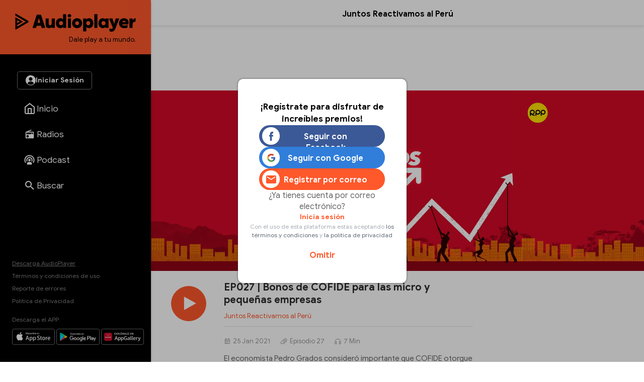

--- FILE ---
content_type: text/html
request_url: https://audioplayer.pe/podcast/juntos-reactivamos-al-peru/ep027-bonos-de-cofide-para-las-micro-y-pequenas-empresas-6957
body_size: 25637
content:
<!DOCTYPE html>
<html lang="es">
    <head>
<!--juntosreactivamosalper-->
<meta charset="utf-8">
<meta name="viewport" content="width=device-width, initial-scale=1.0, maximum-scale=2.5">
<title>Episodio 27 - EP027 | Bonos de COFIDE para las micro y pequeñas empresas - Juntos Reactivamos al Perú - RPP Noticias</title>
<meta name="description" content="Episodio 27 - El economista Pedro Grados consideró importante que COFIDE otorgue bonos a las micro y pequeñas empresas, que son las grandes generadoras de empleo en el país. De igual manera, el expresidente de COFIDE destacó que este beneficio será otorgado a la empresa para ser utilizado como capital de trabajo o inversión." />
<meta name="keywords" content="juntos-reactivamos-al-peru,Juntos reactivamos al Perú" />
<meta property="og:site_name" content="RPP Noticias">
<meta property="og:type" content="website">
<meta property="og:url" content="https://audioplayer.pe/podcast/juntos-reactivamos-al-peru/ep027-bonos-de-cofide-para-las-micro-y-pequenas-empresas-6957">
<meta property="og:title" content="Episodio 27 - EP027 | Bonos de COFIDE para las micro y peque&ntilde;as empresas">
<meta property="og:description" content="Episodio 27 - El economista Pedro Grados consider&oacute; importante que COFIDE otorgue bonos a las micro y peque&ntilde;as empresas, que son las grandes generadoras de empleo en el pa&iacute;s. De igual manera, el expresidente de COFIDE destac&oacute; que este beneficio ser&aacute; otorgado a la empresa para ser utilizado como capital de trabajo o inversi&oacute;n.">
<meta property="og:image" content="https://md1.rpp-noticias.io/655x240/cutter/2020/08/07/1596830859.jpg">

<meta name="twitter:card" content="summary_large_image" />
<meta name="twitter:site" content="@RPPNoticias" />
<meta name="twitter:creator" content="@RPPNoticias" />
<meta name="twitter:domain" content="https://audioplayer.pe" />
<meta name="twitter:description" content="El economista Pedro Grados consideró importante que COFIDE otorgue bonos a las micro y pequeñas empresas, que son las grandes generadoras de empleo en el país. De igual manera, el expresidente de COFIDE destacó que este beneficio será otorgado a la empresa para ser utilizado como capital de trabajo o inversión. https://audioplayer.pe/podcast/juntos-reactivamos-al-peru/ep027-bonos-de-cofide-para-las-micro-y-pequenas-empresas-6957" />
<meta name="twitter:image" content="https://md1.rpp-noticias.io/655x240/cutter/2020/08/07/1596830859.jpg" />
<meta property="twitter:account_id" content="3068660363" />

<meta name="googlebot" content="index,follow" />
<meta http-equiv="Content-Language" name="language" content="es" />
<meta name="distribution" content="Global" />
<meta property="fb:admins" content="100009067124936" />

<link rel="canonical" href="https://audioplayer.pe/podcast/juntos-reactivamos-al-peru/ep027-bonos-de-cofide-para-las-micro-y-pequenas-empresas-6957"/>
<script type="text/javascript">
   var charautor='Juntos Reactivamos al Perú';
   var charseccion='podcast';
 </script>
<link rel="preconnect dns-prefetch" href="//www.googleadservices.com">
<link rel="preconnect dns-prefetch" href="//www.googletagmanager.com">
<link rel="preconnect dns-prefetch" href="//googleads.g.doubleclick.net">
<link rel="preconnect dns-prefetch" href="https://eaudioplayer.radio-grpp.io" />

<link rel="shortcut icon" type="image/x-icon" href="https://eaudioplayer.radio-grpp.io/static/dist/img/favicons/favicon.ico?v=2016063020326">
<link rel="apple-touch-icon" sizes="180x180" href="https://eaudioplayer.radio-grpp.io/static/dist/img/favicons/apple-touch-icon.png?v=2016063020326">
<link rel="icon" type="image/png" sizes="32x32" href="https://eaudioplayer.radio-grpp.io/static/dist/img/favicons/favicon-32x32.png?v=2016063020326">
<link rel="icon" type="image/png" sizes="16x16" href="https://eaudioplayer.radio-grpp.io/static/dist/img/favicons/favicon-16x16.png?v=2016063020326">
<link rel="manifest" href="https://eaudioplayer.radio-grpp.io/static/dist/img/favicons/site.webmanifest?v=2016063020326">
<link rel="mask-icon" href="https://eaudioplayer.radio-grpp.io/static/dist/img/favicons/safari-pinned-tab.svg" color="#5bbad5">
<meta name="msapplication-TileColor" content="#da532c">
<meta name="theme-color" content="#ffffff">
<link rel="preload" href="https://eaudioplayer.radio-grpp.io/static/dist/css/main.css?v=2016063020326" as = "style">

<link rel="stylesheet" href="https://eaudioplayer.radio-grpp.io/static/dist/css/main.css?v=2016063020326">
<link rel="stylesheet" href="https://eaudioplayer.radio-grpp.io/static/dist/css/ca-audio.css?v=2016063020326">

<link rel="preload" href="https://eaudioplayer.radio-grpp.io/static/dist/fonts/GoogleSans-Bold.woff2" as="font" type="font/woff2" crossorigin>
<link rel="preload" href="https://eaudioplayer.radio-grpp.io/static/dist/fonts/GoogleSans-Regular.woff2" as="font" type="font/woff2" crossorigin>
<link rel="preload" href="https://eaudioplayer.radio-grpp.io/static/dist/fonts/icomoon.ttf?rtjh27" as="font" type="font/woff2" crossorigin>





<!-- Google Tag Manager -->
<script>(function(w,d,s,l,i){w[l]=w[l]||[];w[l].push({'gtm.start':
new Date().getTime(),event:'gtm.js'});var f=d.getElementsByTagName(s)[0],
j=d.createElement(s),dl=l!='dataLayer'?'&l='+l:'';j.async=true;j.src=
'https://www.googletagmanager.com/gtm.js?id='+i+dl;f.parentNode.insertBefore(j,f);
})(window,document,'script','dataLayer','GTM-MLRSN9H');</script>
<!-- End Google Tag Manager --><script async src='https://www.googletagservices.com/tag/js/gpt.js'></script>

</script>
<script>
  const ismovile = navigator.userAgent.match(/iPhone|android|iPod/i);
  var googletag = googletag || {};
  googletag.cmd = googletag.cmd || [];
  var interstitialSlot;
</script>
<script>
  var PREBID_TIMEOUT = 3000;
  var googletag = googletag || {};
  googletag.cmd = googletag.cmd || [];
  googletag.slots = [];

  googletag.cmd.push(function() {
      googletag.defineSlot('/1028310/audioplayer_zocalo_sticky', (ismovile ? [[300,50],[320,50]] : [[728,90],[970,90]]), 'audioplayer_zocalo_sticky_Slot').addService(googletag.pubads());
      googletag.defineSlot('/1028310/Audioplayer_Slider', [1,1], 'Audioplayer_Slider_Slot').addService(googletag.pubads());
      googletag.pubads().addEventListener('slotRenderEnded', function(e) {
        if(!e.isEmpty) document.getElementById(e.slot.getSlotElementId()).classList.add('ad-render');
      });

      googletag.pubads().enableLazyLoad({
        fetchMarginPercent: 0,
        renderMarginPercent: 0,
        mobileScaling: 0.0
      });

      googletag.pubads().addEventListener('impressionViewable', function(event) {
        const time =  30;
        console.log(time, event.slot.getAdUnitPath().split("/")[2])
        setTimeout(function() {
          googletag.pubads().refresh([event.slot]);
        }, time * 1000);
      });
      
      // googletag.pubads().disableInitialLoad();
  });

  var pbjs = pbjs || {}, adUnits = [];
  pbjs.que = pbjs.que || [];
  pbjs.que.push(function() {
        pbjs.setConfig({ priceGranularity: "dense" });
  });

  function initAdserver() {
    if (pbjs.initAdserverSet) return;
    pbjs.initAdserverSet = true;
    googletag.cmd.push(function() {
      pbjs.que.push(function(){
        pbjs.setTargetingForGPTAsync();
        googletag.pubads().refresh();
      });
    });
  }


  var _rl_gen_sg=function(){let e="_rl_sg",t=[];try{let o=localStorage.getItem(e);"string"==typeof o&&(t=o.split(","))}catch(e){}if(0===t.length){let o=document.cookie.indexOf(e);if(-1!==o){o+=e.length+1;let n=document.cookie.indexOf(";",o);-1===n&&(n=document.cookie.length),t=document.cookie.substring(o,n).split(",")}}return t};


  googletag.cmd.push(function() {
    googletag.pubads().enableLazyLoad({
      fetchMarginPercent: 0,
      renderMarginPercent: 0,
      mobileScaling: 0.0
    });
    googletag.pubads().addEventListener('impressionViewable', function(event) {
     setTimeout(function() {
        googletag.pubads().refresh([event.slot]);
        }, 30 * 1000);
     });
    googletag.pubads().addEventListener('slotRenderEnded', function(e) {
      if (!e.isEmpty) document.getElementById(e.slot.getSlotElementId()).classList.add('show');
    });
    googletag.pubads().setTargeting('category', 'audioplayer,home'.split(','));
    googletag.pubads().enableAsyncRendering();
    googletag.pubads().setTargeting("_rl",_rl_gen_sg());
    googletag.enableServices();
  });
</script>
<script>
  window.fbAsyncInit = function() {
    FB.init({
      appId      : '1790336971146678',
      cookie     : true,
      xfbml      : true,
      version    : 'v20.0'
    }); 
  };

  (function(d, s, id){
     var js, fjs = d.getElementsByTagName(s)[0];
     if (d.getElementById(id)) {return;}
     js = d.createElement(s); js.id = id;
     js.src = "https://connect.facebook.net/en_US/sdk.js";
     fjs.parentNode.insertBefore(js, fjs);
   }(document, 'script', 'facebook-jssdk'));

</script><script src="https://accounts.google.com/gsi/client" async defer></script>
<script>
var googleUser = {};
var google_auth2_Init = function() {
    window.google.accounts.id.initialize({
        client_id: '648207413437-grsgqk4ramiak6gfiebr98bll9kd68en.apps.googleusercontent.com',
        callback: handleCredentialResponse
    });
    window.google.accounts.id.renderButton(
        document.getElementById('google_button'), {
            theme: 'none'
        } // customization attributes to remove original design
    );
    const googleBtn = document.getElementById('gbutton');

    googleBtn.addEventListener('click', () => {
        document.querySelector('.g_id_signin div[role=button]').click();
    });
};


function handleCredentialResponse(response) {
    const credential = response.credential;
    const decodedCredential = parseJwt(credential);
    const mainModal = document.getElementById("modal");
    mainModal.style.display = "none";
    audioplayerSigninGoogle(decodedCredential);
}

function parseJwt(token) {
    var base64Url = token.split('.')[1];
    var base64 = base64Url.replace(/-/g, '+').replace(/_/g, '/');
    var jsonPayload = decodeURIComponent(atob(base64).split('').map(function(c) {
        return '%' + ('00' + c.charCodeAt(0).toString(16)).slice(-2);
    }).join(''));

    return JSON.parse(jsonPayload);
}
async function audioplayerSigninGoogle(userdata) {
    const modLoadergmail = document.getElementById("mod__loader");
    const modalLastStep = document.getElementById("modal__lastStep");
    modLoadergmail.style.display = "flex";
    let userMetadata = {}
    userMetadata["provider"] = "gmail";
    userMetadata["gmailId"] = userdata.sub;

    const response = await fetch("https://opzz0lreh2.execute-api.us-east-1.amazonaws.com/prod/audioplayer/login", {
        method: "POST",
        body: JSON.stringify(userMetadata),
        cors: "no-cors",
        withCredentials: false
    });
    const session = await response.json();
    if (session.statusCode === 200) {
        localStorage.setItem("gmailId", userdata.sub);
        localStorage.removeItem("facebookId");
        localStorage.setItem("audioplayerToken", session.token);
        localStorage.setItem("userId", session.userId);
        localStorage.setItem("msCustomerId", session.msCustomerId);
        localStorage.setItem("audioplayerToken_exp", session.exp);
        localStorage.setItem("demographicCompleted", session.demographicCompleted);
        //datalayer envío de evento para googla Analytics
        dataLayer.push({
            'event': 'loginSuccess',
            'user': session.userId,
            'opcion': 'gmail'
        });
        if (!session.demographicCompleted) {
            modLoadergmail.style.display = "none";
            modalLastStep.style.display = "flex";
        } else {
            window.dataLayer = window.dataLayer || [];

            modLoadergmail.style.display = "none";
            window.location.assign("https://audioplayer.pe");


        }
    }
    if (session.statusCode === 401) {
        console.log("enviar a información adicional");
        if (userdata.given_name != undefined) {
            localStorage.setItem("socialName", userdata.given_name);
        }
        if (userdata.family_name != undefined) {
            localStorage.setItem("socialFamName", userdata.family_name);
        }
        if (userdata.email != undefined) {
            localStorage.setItem("socialEmail", userdata.email);
        }
        localStorage.removeItem("facebookId");
        localStorage.setItem("gmailId", userdata.sub);
        modLoadergmail.style.display = "none";
        renderSocialData();
        const modalInfo = document.getElementById("modal__infoAdicional");
        modalInfo.style.display = "flex";
    }
}
</script></!->
<body class="podcast" data-x="accordion">
<div id="mod__loader" class="mod__loader__overlay">
    <div class="loader"></div>
</div>
<div id="modal" class="mod__overlay">
    <div class="mod__container">
        <div class="mod__content">
            <div class="mod__insesion">
                <div class="mod__insesion__title">¡Regístrate para disfrutar de increíbles premios!</div>
            </div>
            <div class="mod__insesion__elements">
                <div class="mod__insesion__btnGroup">

                    <button onclick="facebookLogin();" class="mod__insesion__btn --facebook ">
                        <div class="mod__insesion__icon__container">
                            <div class="mod__insesion__icon__img"><img
                                    src="https://eaudioplayer.radio-grpp.io/static/dist/img/btn__icon--facebook.png" alt="ícono botón facebook ">
                            </div>
                        </div>
                        <span class="mod__insesion__btn__title">Seguir con Facebook</span>
                    </button>
                    <button id="google_button" class="g_id_signin"></button>
                    <button id="gbutton" class="mod__insesion__btn --google ">
                        <div class="mod__insesion__icon__container">
                            <div class="mod__insesion__icon__img"><img
                                    src="https://eaudioplayer.radio-grpp.io/static/dist/img/btn__icon--google.png" alt="ícono botón google ">
                            </div>
                        </div>
                        <span class="mod__insesion__btn__title">Seguir con Google</span>
                    </button>
                    <button onclick="location.href='https://audioplayer.pe/registro-usuario'" class="mod__insesion__btn --correo ">
                        <div class="mod__insesion__icon__container">
                            <div class="mod__insesion__icon__img">
                                 <svg width="20" height="16" viewBox="0 0 20 16" fill="none">
                                <path d="M18 4L10 9L2 4V2L10 7L18 2V4ZM18 0H2C0.89 0 0 0.89 0 2V14C0 14.5304 0.210714 15.0391 0.585786 15.4142C0.960859 15.7893 1.46957 16 2 16H18C18.5304 16 19.0391 15.7893 19.4142 15.4142C19.7893 15.0391 20 14.5304 20 14V2C20 0.89 19.1 0 18 0Z" fill="#FF582B"/>
                                </svg>

                                <!-- <img
                                    src="https://eaudioplayer.radio-grpp.io/static/dist/img/btn__icon--correo.png" alt="ícono botón correo "> -->
                            </div>
                        </div>
                        <span class="mod__insesion__btn__title">Registrar por correo</span>

                    </button>
                </div>
                <div class="mod__insesion__qlogin">¿Ya tienes cuenta por correo electrónico?

                </div>
                <a class="mod__insesion__link" href="https://audioplayer.pe/login-correo" data-nobind="true">Inicia sesión</a>
                <div class="mod__insesion__terminos">Con el uso de esta plataforma estás aceptando
                    <a href="https://rpp.pe/legal">los términos y condiciones</a> y <a
                        href="https://rpp.pe/politica-de-privacidad">la política de privacidad</a>
                </div>
                <a onclick="fn(this, event, {method:'closeWelcome'})" class="mod__insesion__close track-click" tracking-value="omitir login">Omitir</a>
            </div>
        </div>
    </div>
</div><div id="modal__lastStep" class="mod__overlay">
  <div class="mod__container--mini">
    <div class="mod__content" data-content="modal__lastStep">
      <div class="mod__insesion">
        <div class="mod__insesion__title">Último paso para el registro</div>
      </div>
      <div class="mod__insesion__elements--mini">
        <div class="input__item__content--mt--mini">

          <div id="input__radio__title" class="input__radio__title">
            <span class="input__label">Sexo</span>
            <span class="input__label --required">Requerido</span>
          </div>

          <div class="input__radio__option">
            <label class="input__radio__label" for="ls_gender_masc">Masculino
              <input type="radio" id="ls_gender_masc" value="Masculino" name="Sexo" required>
            </label>
          </div>

          <div class="input__radio__option">
            <label class="input__radio__label" for="ls_gender_fem">Femenino
              <input type="radio" id="ls_gender_fem" value="Femenino" name="Sexo">
            </label>
          </div>

        </div>
        <div class="input__item__content">
          <div class="input__title">
            <span class="input__label">Fecha de Nacimiento</span>
            <span class="input__label --required">Requerido</span>
          </div>
          <input id="ls_bday" name="Fecha de Nacimiento" class="input__control--mini" type="date" min="1904-01-01" max="2012-01-19" required>
        </div>
        <div class="input__item__content">
          <div class="input__title">
            <span class="input__label">Departamento</span>
            <span class="input__label --required">Requerido</span>
          </div>
          <select class="input__control--mini" name="Departamento" id="ls_department" required>
            <option disabled selected value="">Selecciona</option>
            <option value="AMAZONAS">Amazonas</option>
            <option value="ÁNCASH">Áncash</option>
            <option value="APURÍMAC">Apurímac</option>
            <option value="AREQUIPA">Arequipa</option>
            <option value="AYACUCHO">Ayacucho</option>
            <option value="CAJAMARCA">Cajamarca</option>
            <option value="CALLAO">Callao</option>
            <option value="CUSCO">Cusco</option>
            <option value="HUANCAVELICA">Huancavelica</option>
            <option value="HUÁNUCO">Huánuco</option>
            <option value="ICA">Ica</option>
            <option value="JUNÍN">Junín</option>
            <option value="LA LIBERTAD">La Libertad</option>
            <option value="LAMBAYEQUE">Lambayeque</option>
            <option value="LIMA">Lima</option>
            <option value="LORETO">Loreto</option>
            <option value="MADRE DE DIOS">Madre De Dios</option>
            <option value="MOQUEGUA">Moquegua</option>
            <option value="PASCO">Pasco</option>
            <option value="PIURA">Piura</option>
            <option value="PUNO">Puno</option>
            <option value="SAN MARTÍN">San Martín</option>
            <option value="TACNA">Tacna</option>
            <option value="TUMBES">Tumbes</option>
            <option value="UCAYALI">Ucayali</option>
          </select>
        </div>
        <button id="btn_lastStepUpdate" onclick="f_lastStepUpdate()" class="btn__form --mini">
          <span id="ls_btn_text" class="btn__form__text">Continuar</span>
          <span id="ls_form_loader" class="btn__form__loader"></span>
</button>
      </div>
    </div>
  </div>
</div><div id="modal__infoAdicional" class="mod__overlay">
  <div class="mod__container">
    <div class="mod__content" data-content="informacion-adicional">
      <div class="mod__insesion">
      <div class="mod__insesion__title">Hola, para continuar, completa los siguientes datos adicionales</div>
      </div>
      <div class="mod__insesion__elements--mini">
      <div class="input__item__content">
            <div class="input__title">
                <span class="input__label">Nombres</span>
                <span class="input__label --required">Requerido</span>
            </div>
            <input id="ai_name" name="Nombres" class="input__control--mini" type="text" required>
        </div>
        <div class="input__item__content">
            <div class="input__title">
                <span class="input__label">Apellidos</span>
                <span class="input__label --required">Requerido</span>
            </div>
            <input id="ai_sname" name="Apellidos" class="input__control--mini" type="text" required>
        </div>
        <div class="input__item__content">
            <div class="input__title">
                <span class="input__label">Correo Electrónico</span>
                <span class="input__label --required">Requerido</span>
            </div>
            <input id="ai_email" class="input__control--mini"  type="text" required>
        </div>

        <div class="input__item__content--mt--mini">
            <div id="ai_input__radio__title" class="input__radio__title">
                <span class="input__label">Sexo</span>
                <span class="input__label --required">Requerido</span>
            </div>
            <div class="input__radio__option">
                <label class="input__radio__label" for="ai_gender_masc">Masculino
                    <input type="radio" id="ai_gender_masc" value="Masculino" name="Sexo" required>
                </label>
            </div>
            <div class="input__radio__option">
                <label class="input__radio__label" for="ai_gender_fem">Femenino
                    <input type="radio" id="ai_gender_fem" value="Femenino" name="Sexo">
                </label>
            </div>
        </div>
        <div class="input__item__content">
          <div class="input__title">
            <span class="input__label">Fecha de Nacimiento</span>
            <span class="input__label --required">Requerido</span>
          </div>
          <input id="ai_bday" name="Fecha de Nacimiento" class="input__control--mini" type="date" min="1904-01-01" max="2012-01-19" required >
        </div>
        <div class="input__item__content">
          <div class="input__title">
            <span class="input__label">Departamento</span>
            <span class="input__label --required">Requerido</span>
          </div>
          <select class="input__control--mini" name="Departamento" id="ai_department" required>
            <option disabled selected value="">Selecciona</option>
            <option value="AMAZONAS">Amazonas</option>
            <option value="ÁNCASH">Áncash</option>
            <option value="APURÍMAC">Apurímac</option>
            <option value="AREQUIPA">Arequipa</option>
            <option value="AYACUCHO">Ayacucho</option>
            <option value="CAJAMARCA">Cajamarca</option>
            <option value="CALLAO">Callao</option>
            <option value="CUSCO">Cusco</option>
            <option value="HUANCAVELICA">Huancavelica</option>
            <option value="HUÁNUCO">Huánuco</option>
            <option value="ICA">Ica</option>
            <option value="JUNÍN">Junín</option>
            <option value="LA LIBERTAD">La Libertad</option>
            <option value="LAMBAYEQUE">Lambayeque</option>
            <option value="LIMA">Lima</option>
            <option value="LORETO">Loreto</option>
            <option value="MADRE DE DIOS">Madre De Dios</option>
            <option value="MOQUEGUA">Moquegua</option>
            <option value="PASCO">Pasco</option>
            <option value="PIURA">Piura</option>
            <option value="PUNO">Puno</option>
            <option value="SAN MARTÍN">San Martín</option>
            <option value="TACNA">Tacna</option>
            <option value="TUMBES">Tumbes</option>
            <option value="UCAYALI">Ucayali</option>
          </select>
        </div>
        <button id="btn_additionalInformation" onclick="f_additionalInformation()" class="btn__form --mini">
          <span id="ai_btn_text" class="btn__form__text">Continuar</span>
          <span id="ai_form_loader" class="btn__form__loader"></span>
</button>
      </div>
    </div>
  </div>
</div>
  <div class="banner-zocalo">
    <style>
       .banner-zocalo{position:fixed;bottom:0;left:50%;transform:translate(-50%,0);z-index:10000;transition:transform .2s}.banner-zocalo.hidden{transform:translate(-50%,100%)}.close-zocalo{position:absolute;left:calc(50% - 30px);top:-24px;background:#f3f3f3;border:0;width:60px;height:24px;align-items:center;justify-content:center;cursor:pointer;padding:0;display:none;border-radius:5px 5px 0 0;box-shadow:0 -2px 3px -2px #959595b0;border-top:1px solid #eee;border-left:1px solid #eee;border-right:1px solid #eee}.banner-zocalo .banner-zocalo__inner:has(> div[id^=google_ads_iframe_]:not(:empty)){padding-top:5px;background:#f3f3f3;box-shadow:0 0 5px #959595b0;border-radius:5px 5px 0 0}.banner-zocalo.hidden .close-zocalo svg{transform:rotate(180deg)}.banner-zocalo .banner-zocalo__inner:has(> div[id^=google_ads_iframe_]:empty){pointer-events:none}.banner-zocalo .banner-zocalo__inner:has(> div[id^=google_ads_iframe_]:not(:empty))+.close-zocalo{display:block}@media (max-width:767px){.banner-zocalo .close-zocalo{left:0}.banner-zocalo{left:0;transform:none;width:100%;text-align:center;}.banner-zocalo.hidden{transform:translate(0,100%)}.banner-zocalo .banner-zocalo__inner{border-radius:0!important}.banner-zocalo.hidden .banner-zocalo__inner{box-shadow:none!important}}
    </style>
    <div id="audioplayer_zocalo_sticky_Slot" class="banner-zocalo__inner">
        <script>
            googletag.cmd.push(function() { googletag.display('audioplayer_zocalo_sticky_Slot') });
        </script>
    </div>
    <button class="close-zocalo" onclick="document.querySelector('.banner-zocalo').classList.toggle('hidden')">
      <svg width="14" height="8" viewBox="0 0 10 6" fill="none" xmlns="http://www.w3.org/2000/svg">
      <path d="M5 6L0 1L1 0L5 4L9 0L10 1L5 6Z" fill="#b5b5b5"/>
      </svg>
    </button>
</div>  <div id="wrap">
            <div class="swf-column swf-active" id="rpp-app" role="main" data-swf="{&quot;title&quot;:&quot;EP027 | Bonos de COFIDE para las micro y peque&ntilde;as empresas - Juntos Reactivamos al Per&uacute;&quot;,&quot;current&quot;:&quot;https://audioplayer.pe/podcast/juntos-reactivamos-al-peru/ep027-bonos-de-cofide-para-las-micro-y-pequenas-empresas-6957&quot;,&quot;category&quot;:&quot;audioplayer,home&quot;}">
     <div class="block-menu">
    <div class="sitechrome">
        <a href="https://audioplayer.pe"><img loading="lazy" class="logo-audioplayerperu" src="https://eaudioplayer.radio-grpp.io/static/dist/img/logo_audioplayer.svg?v={eversion}" alt="Audioplayer" width="240" height="50">
            <div class="logo-caption">Dale play a tu mundo.</div>
        </a>
    </div>
    <div class="block-menu__inner">
        <div class="block-menu__top">
            <div id="main__login__btn" class="btn__spacer--desktop"></div>
            <div id="main__login__tooltip--desktop" class="main__login__tooltip--desktop">
                <div class="tooltip__text">Regístrate para disfrutar de contenidos exclusivos</div>
            </div>
            <nav>
                <ul class="nav-list">
                    <li class="li "><a class="item-nav" href="https://audioplayer.pe"><i class="item-ico item-ico--stroke"><svg width="24" height="24" viewBox="0 0 24 24" fill="none">
                        <path
                          d="M3 9L12 2L21 9V20C21 20.5304 20.7893 21.0391 20.4142 21.4142C20.0391 21.7893 19.5304 22 19 22H5C4.46957 22 3.96086 21.7893 3.58579 21.4142C3.21071 21.0391 3 20.5304 3 20V9Z"
                          stroke="white" stroke-width="2" stroke-linecap="round" stroke-linejoin="round" />
                        <path d="M9 22V12H15V22" stroke="white" stroke-width="2" stroke-linecap="round"
                          stroke-linejoin="round" />
                      </svg></i><span class="tx-item">Inicio</span></a></li>
                    <li class="li "><a class="item-nav track-click" tracking-value="radios" href="https://audioplayer.pe/radios"><i class="item-ico"><svg width="20" height="20" viewBox="0 0 20 20" fill="none">
                        <path
                          d="M16.6667 5C17.1087 5 17.5326 5.17559 17.8452 5.48815C18.1577 5.80071 18.3333 6.22463 18.3333 6.66666V16.6667C18.3333 17.1087 18.1577 17.5326 17.8452 17.8452C17.5326 18.1577 17.1087 18.3333 16.6667 18.3333H3.33332C2.8913 18.3333 2.46737 18.1577 2.15481 17.8452C1.84225 17.5326 1.66666 17.1087 1.66666 16.6667V6.66666C1.66666 5.95833 2.10832 5.35 2.73332 5.10833L13.0917 0.833328L13.725 2.35833L7.35832 5H16.6667ZM16.6667 6.66666H3.33332V10H13.3333V8.33333H15V10H16.6667V6.66666ZM5.83332 11.6667C5.17028 11.6667 4.5344 11.9301 4.06556 12.3989C3.59672 12.8677 3.33332 13.5036 3.33332 14.1667C3.33332 14.8297 3.59672 15.4656 4.06556 15.9344C4.5344 16.4033 5.17028 16.6667 5.83332 16.6667C6.49637 16.6667 7.13225 16.4033 7.60109 15.9344C8.06993 15.4656 8.33332 14.8297 8.33332 14.1667C8.33332 13.5036 8.06993 12.8677 7.60109 12.3989C7.13225 11.9301 6.49637 11.6667 5.83332 11.6667Z"
                          fill="#fff" />
                      </svg></i><span class="tx-item">Radios</span></a></li>
                    <li class="li "><a class="item-nav track-click" tracking-value="podcast" href="https://audioplayer.pe/podcast"><i class="item-ico"><svg width="21" height="20" viewBox="0 0 21 20" fill="none">
                        <path
                          d="M15.2619 16.4524V19.5476H5.7381V16.4524C5.7381 15.1381 7.87143 14.0714 10.5 14.0714C13.1286 14.0714 15.2619 15.1381 15.2619 16.4524ZM10.5 4.30952C12.1418 4.30952 13.7164 4.96173 14.8773 6.12267C16.0383 7.28361 16.6905 8.85818 16.6905 10.5C16.6905 11.6905 16.3571 12.8048 15.7762 13.7476L14.3095 12.4429C14.6143 11.8619 14.7857 11.1952 14.7857 10.5C14.7857 8.11905 12.881 6.21429 10.5 6.21429C8.11905 6.21429 6.21429 8.11905 6.21429 10.5C6.21429 11.1952 6.38571 11.8619 6.69048 12.4429L5.22381 13.7476C4.64286 12.8048 4.30952 11.6905 4.30952 10.5C4.30952 8.85818 4.96173 7.28361 6.12267 6.12267C7.28361 4.96173 8.85818 4.30952 10.5 4.30952ZM10.5 0.5C13.1522 0.5 15.6957 1.55357 17.5711 3.42893C19.4464 5.3043 20.5 7.84784 20.5 10.5C20.5 12.6714 19.8048 14.681 18.6333 16.319L17.2048 15.0333C18.081 13.7381 18.5952 12.1762 18.5952 10.5C18.5952 8.35301 17.7423 6.29395 16.2242 4.7758C14.706 3.25765 12.647 2.40476 10.5 2.40476C8.35301 2.40476 6.29395 3.25765 4.7758 4.7758C3.25765 6.29395 2.40476 8.35301 2.40476 10.5C2.40476 12.1762 2.91905 13.7381 3.79524 15.0333L2.36667 16.319C1.19524 14.681 0.5 12.6714 0.5 10.5C0.5 7.84784 1.55357 5.3043 3.42893 3.42893C5.3043 1.55357 7.84784 0.5 10.5 0.5ZM10.5 8.11905C11.1315 8.11905 11.7371 8.3699 12.1836 8.81641C12.6301 9.26293 12.881 9.86853 12.881 10.5C12.881 11.1315 12.6301 11.7371 12.1836 12.1836C11.7371 12.6301 11.1315 12.881 10.5 12.881C9.86853 12.881 9.26293 12.6301 8.81641 12.1836C8.3699 11.7371 8.11905 11.1315 8.11905 10.5C8.11905 9.86853 8.3699 9.26293 8.81641 8.81641C9.26293 8.3699 9.86853 8.11905 10.5 8.11905Z"
                          fill="white" />
                      </svg></i><span class="tx-item">Podcast</span></a></li>
                    <!--li class="li active"><a class="item-nav track-click" tracking-value="playlist" href="https://audioplayer.pe/playlists"><i class="item-ico"><svg width="25" height="24" viewBox="0 0 25 24" fill="none">
                        <path
                          d="M15.5 6H3.5V8H15.5V6ZM15.5 10H3.5V12H15.5V10ZM3.5 16H11.5V14H3.5V16ZM17.5 6V14.18C17.19 14.07 16.85 14 16.5 14C15.7044 14 14.9413 14.3161 14.3787 14.8787C13.8161 15.4413 13.5 16.2044 13.5 17C13.5 17.7956 13.8161 18.5587 14.3787 19.1213C14.9413 19.6839 15.7044 20 16.5 20C17.2956 20 18.0587 19.6839 18.6213 19.1213C19.1839 18.5587 19.5 17.7956 19.5 17V8H22.5V6H17.5Z"
                          fill="white" />
                      </svg></i><span class="tx-item">Playlists</span></a></li-->
                    <li class="li "><a class="item-nav track-click" tracking-value="buscar" href="https://audioplayer.pe/buscar"><i class="item-ico"><svg width="18" height="18" viewBox="0 0 18 18" fill="none" xmlns="http://www.w3.org/2000/svg">
                        <path
                          d="M6.5 0C8.22391 0 9.87721 0.684819 11.0962 1.90381C12.3152 3.12279 13 4.77609 13 6.5C13 8.11 12.41 9.59 11.44 10.73L11.71 11H12.5L17.5 16L16 17.5L11 12.5V11.71L10.73 11.44C9.59 12.41 8.11 13 6.5 13C4.77609 13 3.12279 12.3152 1.90381 11.0962C0.684819 9.87721 0 8.22391 0 6.5C0 4.77609 0.684819 3.12279 1.90381 1.90381C3.12279 0.684819 4.77609 0 6.5 0ZM6.5 2C4 2 2 4 2 6.5C2 9 4 11 6.5 11C9 11 11 9 11 6.5C11 4 9 2 6.5 2Z"
                          fill="white" />
                      </svg></i><span class="tx-item">Buscar</span></a></li>
                    <li class="li li-more point-alert"><a class="item-nav" href="javascript:;" onclick="xsl.fn.toggleMore(this, event)"><i class="item-ico icon-more"></i><span class="tx-item">Más</span></a></li>
                </ul>
            </nav>
        </div>
        <div class="block-menu__bottom">
            <div class="site-info">
                <a class="underline" data-nobind="true" href="https://audioplayer.pe/descargas">Descarga AudioPlayer</a>
                <a href="https://rpp.pe/legal">Términos y condiciones de uso</a>
                <a href="https://audioplayer.pe/ayuda" target="_blank" data-nobind="true">Reporte de errores</a>
                <a href="https://audioplayer.pe/politica-de-privacidad/" data-nobind="true">Política de Privacidad</a>
            </div>
            <div class="msg-site">
                <div class="label-apps">Descarga el APP:</div>
                <div class="markets-apps">
                    <div class="logo-market"><a href="https://apps.apple.com/us/app/audioplayerperú/id1499393713?ls=1"
                            target="_blank" rel="noreferrer"><img loading="lazy"
                                src="https://eaudioplayer.radio-grpp.io/static/dist/img/download-on-the-app-store-apple.svg" title="App Store"
                                width="105" height="32"></a></div>
                    <div class="logo-market"><a href="https://play.google.com/store/apps/details?id=com.rppradio.peru"
                            target="_blank" rel="noreferrer"><img loading="lazy"
                                src="https://eaudioplayer.radio-grpp.io/static/dist/img/google-play-badge.svg" alt="Google Play" width="105"
                                height="32"></a></div>
                    <div class="logo-market"><a href="https://urldra.cloud.huawei.com/e1Z1lplIdy" target="_blank"
                            rel="noreferrer"><img loading="lazy" src="https://eaudioplayer.radio-grpp.io/static/dist/img/huawei.svg"
                                title="AppGallery" width="105" height="32"></a></div>
                </div>
            </div>
        </div>
    </div>
</div>      <div class="wrap" id="wrap">
        <div class="x-ads ads-anchor" id="Audioplayer_anchor" data-anchor="true" data-size="[]" data-msize="[]"></div>
        <main class="content" id="content" role="main">
        
    <div class="sitechrome-mobile">
        <a class="a__inline" href="https://audioplayer.pe">
            <img class="logo-audioplayerperu" src="https://eaudioplayer.radio-grpp.io/static/dist/img/logo_audioplayer.svg?v={eversion}"
                alt="AudioPlayer" loading="lazy" width="200" height="30">
        </a>
        <div class="sitechrome-mobile__right">
            <button id="main__login__btn--mobile" onclick="fn(this, event, {method:'openWelcome'})"
                class="sitechrome-mobile__btn">
                <img src="https://eaudioplayer.radio-grpp.io/static/dist/img/account_off.svg?v=2" width="21" height="21" loading="lazy"
                    alt="iniciar Sesión mobile">
            </button>
            <button class="sitechrome-mobile__btn" onclick="xsl.fn.toggleMore(this, event)">
                <svg width="58" height="24" viewBox="0 0 58 24" fill="none" xmlns="http://www.w3.org/2000/svg">
                    <path
                        d="M0.288719 8.124H2.20272L4.29272 13.657H4.38072L6.47072 8.124H8.39572V16H6.92172V12.117L7.00972 10.808H6.92172L4.91972 16H3.76472L1.75172 10.808H1.66372L1.75172 12.117V16H0.288719V8.124ZM10.193 8.124H15.187V9.532H11.678V11.358H14.835V12.766H11.678V14.592H15.187V16H10.193V8.124ZM16.7135 8.124H18.4405L21.6085 13.404H21.6965L21.6085 11.886V8.124H23.0825V16H21.5205L18.1765 10.423H18.0885L18.1765 11.941V16H16.7135V8.124ZM27.7926 16.176C27.1766 16.176 26.6376 16.044 26.1756 15.78C25.7209 15.516 25.3653 15.1347 25.1086 14.636C24.8593 14.1373 24.7346 13.547 24.7346 12.865V8.124H26.2086V12.953C26.2086 13.4957 26.3443 13.9357 26.6156 14.273C26.8943 14.603 27.2866 14.768 27.7926 14.768C28.2986 14.768 28.6873 14.603 28.9586 14.273C29.2373 13.9357 29.3766 13.4957 29.3766 12.953V8.124H30.8506V12.865C30.8506 13.5177 30.7259 14.0933 30.4766 14.592C30.2273 15.0907 29.8716 15.4793 29.4096 15.758C28.9476 16.0367 28.4086 16.176 27.7926 16.176Z"
                        fill="white" />
                    <path d="M37 6H55V8H37V6ZM37 11H55V13H37V11ZM37 16H55V18H37V16Z" fill="white" />
                </svg>

            </button>
        </div>
        <div id="main__login__tooltip--mobile" class="main__login__tooltip--mobile">
            <div class="tooltip__text">Regístrate para disfrutar de contenidos exclusivos</div>
        </div>
    </div>          <div class="topbar">
          <div class="inner-topbar">
          <div class="btn__spacer"></div>
              <div class="title-bar">Juntos Reactivamos al Perú</div>
              <!--button id="main__login__btn--mobile" onclick="fn(this, event, {method:'openWelcome'})"
    class="main__login__btn--mobile">
    <img src="https://eaudioplayer.radio-grpp.io/static/dist/img/account_off.svg" width="21" height="21" loading="lazy" alt="iniciar Sesión mobile">
</button-->
<div id="main__login__tooltip--mobile" class="main__login__tooltip--mobile --topbar">
    <div class="tooltip__text">Regístrate para disfrutar de contenidos exclusivos</div>
</div>            </div>
          </div>
          <div id="Audioplayer_Slider_Slot" class="banner-slider__inner">
                        <script>
                        googletag.cmd.push(function() {
                            googletag.display('Audioplayer_Slider_Slot')
                        });
                        </script>
                    </div>          <div class="ads-top">
  <div class="x-ads ads" id="Audioplayer_rpp_podcast_juntosreactivamosalperu_top" data-size="[[728,90]]" data-msize="[[320, 100]]">
    <script>
      adUnits.push({
        code: 'Audioplayer_rpp_podcast_juntosreactivamosalperu_top',         
        mediaTypes: {
            banner: {
                sizes: (navigator.userAgent.match(/iPhone|android|iPod/i)) ? [[320,100]] : [[728,90]]
            }
        },
        bids: [{
            bidder: 'appnexus',              
            params: {
               placementId: '23031897'
            }
        },{
            bidder: 'rubicon',
            params: {
              accountId: '19264',
              siteId: '392180',   
              zoneId: '2188796'
            }
          }]
        });
    </script>
  </div>
</div>          <div class="banner-novels">
            <div class="aspect-esp">
              <picture>
                <!--source media="(max-width: 767px)" srcset="https://f.radio-grpp.io/cutter/2020/08/07/1596830859.jpg?width=655&height=240&auto=webp&quality=80"--><img srcset="https://f.radio-grpp.io/cutter/2020/08/07/1596830859.jpg?imgdimension=banner">
              </picture>
            </div>
          </div>
          <div class="grid pad main-grid">
            <div class="novel-cont">
              <div class="novel-information">
      <div class="use-play"> <a class="faux-audio item-listen play-button large" href="#" data-id="6030117b0b8ea207d92dc3bd"><i class="icon icon-play">  </i></a>
                    <script>
      var _firtPlayers = _firtPlayers || {};
      _firtPlayers['6030117b0b8ea207d92dc3bd'] = {
        id: '6030117b0b8ea207d92dc3bd',
        method: 'play',
        url: 'https://audioplayer.pe/podcast/juntos-reactivamos-al-peru/ep027-bonos-de-cofide-para-las-micro-y-pequenas-empresas-6957',
        cover: 'https://f.radio-grpp.io/cutter/2020/08/07/1596830869.jpg?width=256&height=256&auto=webp&quality=80', 
        title: 'EP027  Bonos de COFIDE para las micro y peque&ntilde;as empresas',
        media: 'https://mdf.rpp-noticias.io/podcast%2F2021%2F01%2F25%2Fep027-bonos-de-cofide-para-las-micros-y-pequenas-empresas.mp3' ,
        tipo: 'podcast'
      }
    </script>
  </div>
  <div class="detail">
        <h2>EP027 | Bonos de COFIDE para las micro y pequeñas empresas</h2>
    <div class="audio-owner">
      <div class="section-au"><a href="https://audioplayer.pe/podcast/juntos-reactivamos-al-peru" target="_blank">Juntos Reactivamos al Perú</a></div>
    </div>
    <div class="list-meta">
      <ul>
        <li><i class="icon-event-note"></i>
          <time class="lit" itemprop="datePublished" datetime="2021-01-25T16:47:07-05:00">25 Jan 2021</time>
        </li>
        <li><i class="icon-clip"></i><span class="info">Episodio 27</span></li>
        <li><i class="icon-headphones"></i><span class="duration">7 Min</span></li>
      </ul>
    </div>
    <div class="summary">
              El economista Pedro Grados consideró importante que COFIDE otorgue bonos a las micro y pequeñas empresas, que son las grandes generadoras de empleo en el país. De igual manera, el expresidente de COFIDE destacó que este beneficio será otorgado a la empresa para ser utilizado como capital de trabajo o inversión.            </div>


    <div class="socials-audio">
      <div class="sub-share-list">
        <div class="title-list">Suscríbete en:</div>
        <ul class="subs-list">
                      <li>
              <a href="https://open.spotify.com/show/3tukIIB9eXEz1UmpsAIswo" target="_blank">
                <span class="logo-sub spotify"></span>
              </a>
              <span class="name-sub">Spotify</span>
            </li>
          
                      <li>
              <a href="https://mdstrm.com/feeds/5faaeb72f92d7b07dfe10181/5fc542a5cb0bc107cf7de1dc?property=rss" target="_blank">
                <span class="logo-sub rss"></span>
              </a>
              <span class="name-sub">RSS</span>
            </li>
                  </ul>
      </div>
      <div class="sub-share-list">
        <div class="title-list"> Compartir en:</div>
        <ul class="share-list">
          <li><a class="fb" href="https://www.facebook.com/sharer/sharer.php?u=https://audioplayer.pe/podcast/juntos-reactivamos-al-peru/ep027-bonos-de-cofide-para-las-micro-y-pequenas-empresas-6957" onclick="fn(this, event, {'method':'wopen'})"><i class="icon-facebook"></i></a></li>
                              <li><a class="tw" href="https://twitter.com/intent/tweet?original_referer=https://audioplayer.pe&amp;text=EP027  Bonos de COFIDE para las micro y peque&ntilde;as empresas&amp;url=https://audioplayer.pe/podcast/juntos-reactivamos-al-peru/ep027-bonos-de-cofide-para-las-micro-y-pequenas-empresas-6957&amp;via=RPPNoticias" onclick="fn(this, event, {'method':'wopen'})"><i class="icon-twitter"></i></a></li>
          <li><a class="wp" href="whatsapp://send?text=EP027  Bonos de COFIDE para las micro y peque&ntilde;as empresas https://audioplayer.pe/podcast/juntos-reactivamos-al-peru/ep027-bonos-de-cofide-para-las-micro-y-pequenas-empresas-6957" target="_blank"><i class="icon-whatsapp"></i></a></li>
          <li><a class="msg" href="fb-messenger://share/?link=https://audioplayer.pe/podcast/juntos-reactivamos-al-peru/ep027-bonos-de-cofide-para-las-micro-y-pequenas-empresas-6957&amp;app_id=185239485185" target="_blank"></a></li>
          <li><a class="copy" href="#copy" onclick="fn(this, event, {'method':'embed'})"><i class="icon icon-code"></i>Insertar</a></li>
        </ul>
      </div>
    </div>
  </div>
  <div class="side-ads">
  <div class="x-ads ads ads-right" id="Audioplayer_rpp_podcast_juntosreactivamosalperu_right" data-size="[[300,250]]" data-msize="[[300,250]]">
      <script>
        adUnits.push({
          code: 'Audioplayer_rpp_podcast_juntosreactivamosalperu_right',         
          mediaTypes: {
              banner: {
                  sizes: (navigator.userAgent.match(/iPhone|android|iPod/i)) ? [[300,250]] : [[300,250]]
              }
          },
          bids: [{
              bidder: 'appnexus',              
              params: {
                 placementId: '23031897'
              }
          },{
              bidder: 'rubicon',
              params: {
                accountId: '19264',
                siteId: '392180',   
                zoneId: '2188796'
              }
            }]
          });
      </script>
    </div>
</div>
</div>
              <div class="chapter-acordion">
        <div class="season-item active">
    <div class="lists-chapters">
                                          <div class="item-podcast">
  <h3 class="title-podcast"><a href="https://audioplayer.pe/podcast/juntos-reactivamos-al-peru/ep037-reapertura-de-los-cines-cuanto-representa-para-las-salas-la-venta-de-comida-9135">EP037 | Reapertura de los cines: ¿Cuánto representa para las salas la venta de comida?</a></h3>
  <div class="top-chapter-podcast">
    <div class="list-meta">
      <ul>
        <li><i class="icon-event-note"></i>
          <time class="lit" itemprop="datePublished" datetime="2021-07-09T10:58:20-05:00">9 Jul 2021</time>
        </li>
        <li><i class="icon-clip"></i><span class="info">Episodio 37</span></li>
        <li><i class="icon-headphones"></i><span class="duration">8 Min</span></li>
      </ul>
    </div>
  </div>
  <div class="description-podcast #{data.overflow ? 'overflow': ''}">
    <p>
          La Asociación Nacional de Cine se reunió con el viceministro de Salud y con la Presidenta del Consejo de Ministros para solicitar se les permita la venta de comida en los cines. Hablamos con Mónica Ubilluz, presidenta de NASACI quien nos cuenta que proponen para reactivar este sector.          </p>
  </div>
              <div class="listen-podcast">
    <a class="item-listen play-button faux-audio" href="#play" data-id="60e871cd4659b47dc04466c2" title="Reproducir audio"><i class="icon icon-play"></i>
      <script>
        var _firtPlayers = _firtPlayers || {};
        _firtPlayers['60e871cd4659b47dc04466c2'] = {
          id: '60e871cd4659b47dc04466c2',
          method: 'play',
          url: 'https://audioplayer.pe/podcast/juntos-reactivamos-al-peru/ep037-reapertura-de-los-cines-cuanto-representa-para-las-salas-la-venta-de-comida-9135',
          cover: 'https://f.radio-grpp.io/cutter/2020/08/07/1596830869.jpg?width=256&height=256&auto=webp&quality=80',
          title: 'EP037 | Reapertura de los cines: &iquest;Cu&aacute;nto representa para las salas la venta de comida?',
          media: 'https://mdf.rpp-noticias.io/podcast%2F2021%2F07%2F09%2Fep037-reactivacion-de-los-cines.mp3' ,
          tipo: 'podcast'
        }
      </script></a>
      <a class="item-listen" href="#" onclick="fn(this, event, {'method':'share', 'title': 'EP037 | Reapertura de los cines: &iquest;Cu&aacute;nto representa para las salas la venta de comida?', 'url': 'https://audioplayer.pe/podcast/juntos-reactivamos-al-peru/ep037-reapertura-de-los-cines-cuanto-representa-para-las-salas-la-venta-de-comida-9135'})"><i class="icon icon-share"></i></a>
  </div>
</div>
                                      <div class="item-podcast">
  <h3 class="title-podcast"><a href="https://audioplayer.pe/podcast/juntos-reactivamos-al-peru/ep036-turismo-y-pandemia-como-va-su-recuperacion-8898">EP036 | Turismo y pandemia ¿Cómo va su recuperación?</a></h3>
  <div class="top-chapter-podcast">
    <div class="list-meta">
      <ul>
        <li><i class="icon-event-note"></i>
          <time class="lit" itemprop="datePublished" datetime="2021-06-23T08:57:05-05:00">23 Jun 2021</time>
        </li>
        <li><i class="icon-clip"></i><span class="info">Episodio 36</span></li>
        <li><i class="icon-headphones"></i><span class="duration">12 Min</span></li>
      </ul>
    </div>
  </div>
  <div class="description-podcast #{data.overflow ? 'overflow': ''}">
    <p>
          Hablamos con Carlos Durand - presidente de la Cámara de Comercio y Turismo – sobre la situación del turismo debido a la pandemia, comparando su recuperación respecto al año pasado,  el cerco epidemiológico en Arequipa y cómo está afectando el turismo de esa región.          </p>
  </div>
              <div class="listen-podcast">
    <a class="item-listen play-button faux-audio" href="#play" data-id="60d33d559fc33a2a8034df3b" title="Reproducir audio"><i class="icon icon-play"></i>
      <script>
        var _firtPlayers = _firtPlayers || {};
        _firtPlayers['60d33d559fc33a2a8034df3b'] = {
          id: '60d33d559fc33a2a8034df3b',
          method: 'play',
          url: 'https://audioplayer.pe/podcast/juntos-reactivamos-al-peru/ep036-turismo-y-pandemia-como-va-su-recuperacion-8898',
          cover: 'https://f.radio-grpp.io/cutter/2020/08/07/1596830869.jpg?width=256&height=256&auto=webp&quality=80',
          title: 'EP036 | Turismo y pandemia &iquest;C&oacute;mo va su recuperaci&oacute;n?',
          media: 'https://mdf.rpp-noticias.io/podcast%2F2021%2F06%2F23%2Fep036-turismo-y-pandemia.mp3' ,
          tipo: 'podcast'
        }
      </script></a>
      <a class="item-listen" href="#" onclick="fn(this, event, {'method':'share', 'title': 'EP036 | Turismo y pandemia &iquest;C&oacute;mo va su recuperaci&oacute;n?', 'url': 'https://audioplayer.pe/podcast/juntos-reactivamos-al-peru/ep036-turismo-y-pandemia-como-va-su-recuperacion-8898'})"><i class="icon icon-share"></i></a>
  </div>
</div>
                                      <div class="item-podcast">
  <h3 class="title-podcast"><a href="https://audioplayer.pe/podcast/juntos-reactivamos-al-peru/ep035-reactivacion-economica-en-tacna-8817">EP035 | Reactivación económica en Tacna</a></h3>
  <div class="top-chapter-podcast">
    <div class="list-meta">
      <ul>
        <li><i class="icon-event-note"></i>
          <time class="lit" itemprop="datePublished" datetime="2021-06-17T08:48:31-05:00">17 Jun 2021</time>
        </li>
        <li><i class="icon-clip"></i><span class="info">Episodio 35</span></li>
        <li><i class="icon-headphones"></i><span class="duration">8 Min</span></li>
      </ul>
    </div>
  </div>
  <div class="description-podcast #{data.overflow ? 'overflow': ''}">
    <p>
          Entrevistamos a Guillermo Martorell, presidente de la Cámara de Comercio de Tacna para conocer como se comporta el comercio en comparación al primer año de pandemia. ¿Se ha registrado alguna recuperación? ¿Cuáles son las áreas más afectadas?          </p>
  </div>
              <div class="listen-podcast">
    <a class="item-listen play-button faux-audio" href="#play" data-id="60cb525231c4133eece1501e" title="Reproducir audio"><i class="icon icon-play"></i>
      <script>
        var _firtPlayers = _firtPlayers || {};
        _firtPlayers['60cb525231c4133eece1501e'] = {
          id: '60cb525231c4133eece1501e',
          method: 'play',
          url: 'https://audioplayer.pe/podcast/juntos-reactivamos-al-peru/ep035-reactivacion-economica-en-tacna-8817',
          cover: 'https://f.radio-grpp.io/cutter/2020/08/07/1596830869.jpg?width=256&height=256&auto=webp&quality=80',
          title: 'EP035 | Reactivaci&oacute;n econ&oacute;mica en Tacna',
          media: 'https://mdf.rpp-noticias.io/podcast%2F2021%2F06%2F17%2Fep035-reactivacion-economica-en-tacna.mp3' ,
          tipo: 'podcast'
        }
      </script></a>
      <a class="item-listen" href="#" onclick="fn(this, event, {'method':'share', 'title': 'EP035 | Reactivaci&oacute;n econ&oacute;mica en Tacna', 'url': 'https://audioplayer.pe/podcast/juntos-reactivamos-al-peru/ep035-reactivacion-economica-en-tacna-8817'})"><i class="icon icon-share"></i></a>
  </div>
</div>
                  <div class="item-interna">
  <div class="x-ads ads ads-middle" id="Audioplayer_rpp_podcast_juntosreactivamosalperu_middle1" data-size="[[728,90]]" data-msize="[[300,250]]">
      <script>
        adUnits.push({
          code: 'Audioplayer_rpp_podcast_juntosreactivamosalperu_middle1',         
          mediaTypes: {
              banner: {
                  sizes: (navigator.userAgent.match(/iPhone|android|iPod/i)) ? [[300,250]] : [[728,90]]
              }
          },
          bids: [{
              bidder: 'appnexus',              
              params: {
                 placementId: '14157657'
              }
          },{
              bidder: 'rubicon',
              params: {
                accountId: '19264',
                siteId: '314342',   
                zoneId: '1604128'
              }
            }]
          });
      </script>
  </div>
</div>                                      <div class="item-podcast">
  <h3 class="title-podcast"><a href="https://audioplayer.pe/podcast/juntos-reactivamos-al-peru/ep034-el-gobierno-implementara-un-programa-de-emergencia-empresarial-dirigido-a-mypes-8472">EP034 | El Gobierno implementará un programa de Emergencia Empresarial dirigido a MYPES</a></h3>
  <div class="top-chapter-podcast">
    <div class="list-meta">
      <ul>
        <li><i class="icon-event-note"></i>
          <time class="lit" itemprop="datePublished" datetime="2021-05-27T08:34:08-05:00">27 May 2021</time>
        </li>
        <li><i class="icon-clip"></i><span class="info">Episodio 34</span></li>
        <li><i class="icon-headphones"></i><span class="duration">9 Min</span></li>
      </ul>
    </div>
  </div>
  <div class="description-podcast #{data.overflow ? 'overflow': ''}">
    <p>
          ¿Cuál es la situación actual de las MYPES debido a la pandemia? ¿Las acciones del Gobierno para reactivar a pequeñas empresas han ayudado? ¿Son suficientes? Ana María Choquehuanca, Pdta. Asociación de Gremios de la Pequeña Empresa del Perú nos contesta a estas cuestiones.          </p>
  </div>
              <div class="listen-podcast">
    <a class="item-listen play-button faux-audio" href="#play" data-id="60af9f67b2dda524350a349f" title="Reproducir audio"><i class="icon icon-play"></i>
      <script>
        var _firtPlayers = _firtPlayers || {};
        _firtPlayers['60af9f67b2dda524350a349f'] = {
          id: '60af9f67b2dda524350a349f',
          method: 'play',
          url: 'https://audioplayer.pe/podcast/juntos-reactivamos-al-peru/ep034-el-gobierno-implementara-un-programa-de-emergencia-empresarial-dirigido-a-mypes-8472',
          cover: 'https://f.radio-grpp.io/cutter/2020/08/07/1596830869.jpg?width=256&height=256&auto=webp&quality=80',
          title: 'EP034 | El Gobierno implementar&aacute; un programa de Emergencia Empresarial dirigido a MYPES',
          media: 'https://mdf.rpp-noticias.io/podcast%2F2021%2F05%2F27%2Fep034-programa-de-emergencia-empresarial-ana-maria-choquehuanca.mp3' ,
          tipo: 'podcast'
        }
      </script></a>
      <a class="item-listen" href="#" onclick="fn(this, event, {'method':'share', 'title': 'EP034 | El Gobierno implementar&aacute; un programa de Emergencia Empresarial dirigido a MYPES', 'url': 'https://audioplayer.pe/podcast/juntos-reactivamos-al-peru/ep034-el-gobierno-implementara-un-programa-de-emergencia-empresarial-dirigido-a-mypes-8472'})"><i class="icon icon-share"></i></a>
  </div>
</div>
                                      <div class="item-podcast">
  <h3 class="title-podcast"><a href="https://audioplayer.pe/podcast/juntos-reactivamos-al-peru/ep033-entrevista-con-jose-luis-chicoma-lucar-ministro-de-la-produccion-8398">EP033 | Entrevista con José Luis Chicoma Lúcar, Ministro de la Producción</a></h3>
  <div class="top-chapter-podcast">
    <div class="list-meta">
      <ul>
        <li><i class="icon-event-note"></i>
          <time class="lit" itemprop="datePublished" datetime="2021-05-24T09:50:44-05:00">24 May 2021</time>
        </li>
        <li><i class="icon-clip"></i><span class="info">Episodio 33</span></li>
        <li><i class="icon-headphones"></i><span class="duration">11 Min</span></li>
      </ul>
    </div>
  </div>
  <div class="description-podcast #{data.overflow ? 'overflow': ''}">
    <p>
          Produce destinará más de 140 millones de soles para reactivar los sectores de calzado y cuero. ¿Cómo va el proceso de reactivación en el Perú?          </p>
  </div>
              <div class="listen-podcast">
    <a class="item-listen play-button faux-audio" href="#play" data-id="60abbcd083ddea08343b781a" title="Reproducir audio"><i class="icon icon-play"></i>
      <script>
        var _firtPlayers = _firtPlayers || {};
        _firtPlayers['60abbcd083ddea08343b781a'] = {
          id: '60abbcd083ddea08343b781a',
          method: 'play',
          url: 'https://audioplayer.pe/podcast/juntos-reactivamos-al-peru/ep033-entrevista-con-jose-luis-chicoma-lucar-ministro-de-la-produccion-8398',
          cover: 'https://f.radio-grpp.io/cutter/2020/08/07/1596830869.jpg?width=256&height=256&auto=webp&quality=80',
          title: 'EP033 | Entrevista con Jos&eacute; Luis Chicoma L&uacute;car, Ministro de la Producci&oacute;n',
          media: 'https://mdf.rpp-noticias.io/podcast%2F2021%2F05%2F24%2Fep033-jose-luis-chicoma-lucar-ministro-de-produccion.mp3' ,
          tipo: 'podcast'
        }
      </script></a>
      <a class="item-listen" href="#" onclick="fn(this, event, {'method':'share', 'title': 'EP033 | Entrevista con Jos&eacute; Luis Chicoma L&uacute;car, Ministro de la Producci&oacute;n', 'url': 'https://audioplayer.pe/podcast/juntos-reactivamos-al-peru/ep033-entrevista-con-jose-luis-chicoma-lucar-ministro-de-la-produccion-8398'})"><i class="icon icon-share"></i></a>
  </div>
</div>
                                      <div class="item-podcast">
  <h3 class="title-podcast"><a href="https://audioplayer.pe/podcast/juntos-reactivamos-al-peru/ep032-la-reactivacion-economica-en-el-norte-7789">EP032 | La reactivación económica en el norte</a></h3>
  <div class="top-chapter-podcast">
    <div class="list-meta">
      <ul>
        <li><i class="icon-event-note"></i>
          <time class="lit" itemprop="datePublished" datetime="2021-04-15T15:59:37-05:00">15 Apr 2021</time>
        </li>
        <li><i class="icon-clip"></i><span class="info">Episodio 32</span></li>
        <li><i class="icon-headphones"></i><span class="duration">10 Min</span></li>
      </ul>
    </div>
  </div>
  <div class="description-podcast #{data.overflow ? 'overflow': ''}">
    <p>
          La candidata presidencial Keiko Fujimori tuvo una considerable aceptación en Lambayeque y parte del norte del país. Este sector del país también urge de una reactivación económica. Hoy analizamos el tema con Bagner Salazar, economista de Lambayeque.          </p>
  </div>
              <div class="listen-podcast">
    <a class="item-listen play-button faux-audio" href="#play" data-id="6078a8f1466c953282b2ea45" title="Reproducir audio"><i class="icon icon-play"></i>
      <script>
        var _firtPlayers = _firtPlayers || {};
        _firtPlayers['6078a8f1466c953282b2ea45'] = {
          id: '6078a8f1466c953282b2ea45',
          method: 'play',
          url: 'https://audioplayer.pe/podcast/juntos-reactivamos-al-peru/ep032-la-reactivacion-economica-en-el-norte-7789',
          cover: 'https://f.radio-grpp.io/cutter/2020/08/07/1596830869.jpg?width=256&height=256&auto=webp&quality=80',
          title: 'EP032 | La reactivaci&oacute;n econ&oacute;mica en el norte',
          media: 'https://mdf.rpp-noticias.io/podcast%2F2021%2F04%2F15%2Fep032-la-reactivacion-economica-en-el-norte.mp3' ,
          tipo: 'podcast'
        }
      </script></a>
      <a class="item-listen" href="#" onclick="fn(this, event, {'method':'share', 'title': 'EP032 | La reactivaci&oacute;n econ&oacute;mica en el norte', 'url': 'https://audioplayer.pe/podcast/juntos-reactivamos-al-peru/ep032-la-reactivacion-economica-en-el-norte-7789'})"><i class="icon icon-share"></i></a>
  </div>
</div>
                                      <div class="item-podcast">
  <h3 class="title-podcast"><a href="https://audioplayer.pe/podcast/juntos-reactivamos-al-peru/ep031-el-gremio-de-casinos-y-tragamonedas-exigen-reapertura-de-sus-actividades-7494">EP031 |El Gremio de Casinos y Tragamonedas exigen reapertura de sus actividades</a></h3>
  <div class="top-chapter-podcast">
    <div class="list-meta">
      <ul>
        <li><i class="icon-event-note"></i>
          <time class="lit" itemprop="datePublished" datetime="2021-03-11T07:28:43-05:00">11 Mar 2021</time>
        </li>
        <li><i class="icon-clip"></i><span class="info">Episodio 31</span></li>
        <li><i class="icon-headphones"></i><span class="duration">10 Min</span></li>
      </ul>
    </div>
  </div>
  <div class="description-podcast #{data.overflow ? 'overflow': ''}">
    <p>
          Marilú Díaz Vega, vocera del Gremio de Casinos y Tragamonedas, afirma que cumplen con todos los protocolos de salubridad, y que el 70% de los trabajadores ha pasado a la informalidad por no poder trabajar.          </p>
  </div>
              <div class="listen-podcast">
    <a class="item-listen play-button faux-audio" href="#play" data-id="604a0cc5c5a2db77a20517f0" title="Reproducir audio"><i class="icon icon-play"></i>
      <script>
        var _firtPlayers = _firtPlayers || {};
        _firtPlayers['604a0cc5c5a2db77a20517f0'] = {
          id: '604a0cc5c5a2db77a20517f0',
          method: 'play',
          url: 'https://audioplayer.pe/podcast/juntos-reactivamos-al-peru/ep031-el-gremio-de-casinos-y-tragamonedas-exigen-reapertura-de-sus-actividades-7494',
          cover: 'https://f.radio-grpp.io/cutter/2020/08/07/1596830869.jpg?width=256&height=256&auto=webp&quality=80',
          title: 'EP031 |El Gremio de Casinos y Tragamonedas exigen reapertura de sus actividades',
          media: 'https://mdf.rpp-noticias.io/podcast%2F2021%2F03%2F11%2Fep031-gremio-de-casinos-y-tragamonedas.mp3' ,
          tipo: 'podcast'
        }
      </script></a>
      <a class="item-listen" href="#" onclick="fn(this, event, {'method':'share', 'title': 'EP031 |El Gremio de Casinos y Tragamonedas exigen reapertura de sus actividades', 'url': 'https://audioplayer.pe/podcast/juntos-reactivamos-al-peru/ep031-el-gremio-de-casinos-y-tragamonedas-exigen-reapertura-de-sus-actividades-7494'})"><i class="icon icon-share"></i></a>
  </div>
</div>
                                      <div class="item-podcast">
  <h3 class="title-podcast"><a href="https://audioplayer.pe/podcast/juntos-reactivamos-al-peru/ep030-cual-es-la-situacion-general-del-gremio-de-atuneros-en-la-pandemia-7474">EP030 | ¿Cuál es la situación general del gremio de atuneros en la pandemia?</a></h3>
  <div class="top-chapter-podcast">
    <div class="list-meta">
      <ul>
        <li><i class="icon-event-note"></i>
          <time class="lit" itemprop="datePublished" datetime="2021-03-10T09:21:37-05:00">10 Mar 2021</time>
        </li>
        <li><i class="icon-clip"></i><span class="info">Episodio 30</span></li>
        <li><i class="icon-headphones"></i><span class="duration">12 Min</span></li>
      </ul>
    </div>
  </div>
  <div class="description-podcast #{data.overflow ? 'overflow': ''}">
    <p>
          Entrevistamos a Alfonso Miranda, presidente de la Cámara Latinoamericana y Peruana del Atún. El impuesto del 30% a empresas atuneras en el Perú agrava su situación frente a la pandemia, porque se pone en peligro puestos de trabajo que benefician a más de 20 mil familias.  ¿Cómo se encuentra el sector pesquero a un año del inicio de la pandemia en nuestro país?          </p>
  </div>
              <div class="listen-podcast">
    <a class="item-listen play-button faux-audio" href="#play" data-id="6048d5b34567e608c066f83d" title="Reproducir audio"><i class="icon icon-play"></i>
      <script>
        var _firtPlayers = _firtPlayers || {};
        _firtPlayers['6048d5b34567e608c066f83d'] = {
          id: '6048d5b34567e608c066f83d',
          method: 'play',
          url: 'https://audioplayer.pe/podcast/juntos-reactivamos-al-peru/ep030-cual-es-la-situacion-general-del-gremio-de-atuneros-en-la-pandemia-7474',
          cover: 'https://f.radio-grpp.io/cutter/2020/08/07/1596830869.jpg?width=256&height=256&auto=webp&quality=80',
          title: 'EP030 | &iquest;Cu&aacute;l es la situaci&oacute;n general del gremio de atuneros en la pandemia?',
          media: 'https://mdf.rpp-noticias.io/podcast%2F2021%2F03%2F10%2Fep030-el-sector-pesquero-en-la-pandemia.mp3' ,
          tipo: 'podcast'
        }
      </script></a>
      <a class="item-listen" href="#" onclick="fn(this, event, {'method':'share', 'title': 'EP030 | &iquest;Cu&aacute;l es la situaci&oacute;n general del gremio de atuneros en la pandemia?', 'url': 'https://audioplayer.pe/podcast/juntos-reactivamos-al-peru/ep030-cual-es-la-situacion-general-del-gremio-de-atuneros-en-la-pandemia-7474'})"><i class="icon icon-share"></i></a>
  </div>
</div>
                  <div class="item-interna">
  <div class="x-ads ads ads-middle" id="Audioplayer_rpp_podcast_juntosreactivamosalperu_middle2" data-size="[[728,90]]" data-msize="[[300,250]]">
      <script>
        adUnits.push({
          code: 'Audioplayer_rpp_podcast_juntosreactivamosalperu_middle2',         
          mediaTypes: {
              banner: {
                  sizes: (navigator.userAgent.match(/iPhone|android|iPod/i)) ? [[300,250]] : [[728,90]]
              }
          },
          bids: [{
              bidder: 'appnexus',              
              params: {
                 placementId: '14157657'
              }
          },{
              bidder: 'rubicon',
              params: {
                accountId: '19264',
                siteId: '314342',   
                zoneId: '1604128'
              }
            }]
          });
      </script>
  </div>
</div>                                      <div class="item-podcast">
  <h3 class="title-podcast"><a href="https://audioplayer.pe/podcast/juntos-reactivamos-al-peru/ep029-durante-la-pandemia-los-gimnasios-han-estado-abiertos-solo-45-dias-7298">EP029 | Durante la pandemia los gimnasios han estado abiertos solo 45 días</a></h3>
  <div class="top-chapter-podcast">
    <div class="list-meta">
      <ul>
        <li><i class="icon-event-note"></i>
          <time class="lit" itemprop="datePublished" datetime="2021-02-25T18:01:20-05:00">25 Feb 2021</time>
        </li>
        <li><i class="icon-clip"></i><span class="info">Episodio 29</span></li>
        <li><i class="icon-headphones"></i><span class="duration">11 Min</span></li>
      </ul>
    </div>
  </div>
  <div class="description-podcast #{data.overflow ? 'overflow': ''}">
    <p>
          En la Rotativa Noche entrevistamos a Jaime Yzaga - gerente de Sportlife, quien nos habló acerca de los gimnasios que aún continuarán cerrados y las medidas alternativas que podrían tomarse.          </p>
  </div>
              <div class="listen-podcast">
    <a class="item-listen play-button faux-audio" href="#play" data-id="60382bf57907ee07bff71c02" title="Reproducir audio"><i class="icon icon-play"></i>
      <script>
        var _firtPlayers = _firtPlayers || {};
        _firtPlayers['60382bf57907ee07bff71c02'] = {
          id: '60382bf57907ee07bff71c02',
          method: 'play',
          url: 'https://audioplayer.pe/podcast/juntos-reactivamos-al-peru/ep029-durante-la-pandemia-los-gimnasios-han-estado-abiertos-solo-45-dias-7298',
          cover: 'https://f.radio-grpp.io/cutter/2020/08/07/1596830869.jpg?width=256&height=256&auto=webp&quality=80',
          title: 'EP029 | Durante la pandemia los gimnasios han estado abiertos solo 45 d&iacute;as',
          media: 'https://mdf.rpp-noticias.io/podcast%2F2021%2F02%2F25%2Fep029-los-gimnasios-continuan-cerrados.mp3' ,
          tipo: 'podcast'
        }
      </script></a>
      <a class="item-listen" href="#" onclick="fn(this, event, {'method':'share', 'title': 'EP029 | Durante la pandemia los gimnasios han estado abiertos solo 45 d&iacute;as', 'url': 'https://audioplayer.pe/podcast/juntos-reactivamos-al-peru/ep029-durante-la-pandemia-los-gimnasios-han-estado-abiertos-solo-45-dias-7298'})"><i class="icon icon-share"></i></a>
  </div>
</div>
                                      <div class="item-podcast">
  <h3 class="title-podcast"><a href="https://audioplayer.pe/podcast/juntos-reactivamos-al-peru/ep028-los-centros-comerciales-frente-al-nuevo-confinamiento-6993">EP028 | Los centros comerciales frente al nuevo confinamiento</a></h3>
  <div class="top-chapter-podcast">
    <div class="list-meta">
      <ul>
        <li><i class="icon-event-note"></i>
          <time class="lit" itemprop="datePublished" datetime="2021-01-28T09:42:02-05:00">28 Jan 2021</time>
        </li>
        <li><i class="icon-clip"></i><span class="info">Episodio 28</span></li>
        <li><i class="icon-headphones"></i><span class="duration">7 Min</span></li>
      </ul>
    </div>
  </div>
  <div class="description-podcast #{data.overflow ? 'overflow': ''}">
    <p>
          El presidente de la Asociación de Centros Comerciales, Juan José Calle, consideró que su gremio empresarial está en contra del nuevo confinamiento. Sin embargo, sostuvo que respetarán la decisión del Ejecutivo.          </p>
  </div>
              <div class="listen-podcast">
    <a class="item-listen play-button faux-audio" href="#play" data-id="6030132dd750fc07b7c70433" title="Reproducir audio"><i class="icon icon-play"></i>
      <script>
        var _firtPlayers = _firtPlayers || {};
        _firtPlayers['6030132dd750fc07b7c70433'] = {
          id: '6030132dd750fc07b7c70433',
          method: 'play',
          url: 'https://audioplayer.pe/podcast/juntos-reactivamos-al-peru/ep028-los-centros-comerciales-frente-al-nuevo-confinamiento-6993',
          cover: 'https://f.radio-grpp.io/cutter/2020/08/07/1596830869.jpg?width=256&height=256&auto=webp&quality=80',
          title: 'EP028 | Los centros comerciales frente al nuevo confinamiento',
          media: 'https://mdf.rpp-noticias.io/podcast%2F2021%2F01%2F28%2Fep028-centros-comerciales-frente-al-nuevo-confinamiento.mp3' ,
          tipo: 'podcast'
        }
      </script></a>
      <a class="item-listen" href="#" onclick="fn(this, event, {'method':'share', 'title': 'EP028 | Los centros comerciales frente al nuevo confinamiento', 'url': 'https://audioplayer.pe/podcast/juntos-reactivamos-al-peru/ep028-los-centros-comerciales-frente-al-nuevo-confinamiento-6993'})"><i class="icon icon-share"></i></a>
  </div>
</div>
                                              <div class="item-podcast">
  <h3 class="title-podcast"><a href="https://audioplayer.pe/podcast/juntos-reactivamos-al-peru/ep026-impacto-economico-de-las-nuevas-medidas-contra-el-coronavirus-6903">EP026 | Impacto económico de las nuevas medidas contra el coronavirus</a></h3>
  <div class="top-chapter-podcast">
    <div class="list-meta">
      <ul>
        <li><i class="icon-event-note"></i>
          <time class="lit" itemprop="datePublished" datetime="2021-01-19T08:36:04-05:00">19 Jan 2021</time>
        </li>
        <li><i class="icon-clip"></i><span class="info">Episodio 26</span></li>
        <li><i class="icon-headphones"></i><span class="duration">7 Min</span></li>
      </ul>
    </div>
  </div>
  <div class="description-podcast #{data.overflow ? 'overflow': ''}">
    <p>
          Entrevistamos a Fredy Gamarra, gerente general de la Asociación Peruana de Hoteles, Restaurantes y Afines sobre el impacto que tendrán las nuevas medidas adoptadas por el Ejecutivo en su lucha contra la COVID-19, con reducción de horarios, aforos y con ampliación del horario del toque de queda en gran parte de las regiones. Perdida de ingresos y empleos, interrupción de la cadena de pagos y cierre de empresas son las consecuencias que desde el gremio argumentan.          </p>
  </div>
              <div class="listen-podcast">
    <a class="item-listen play-button faux-audio" href="#play" data-id="6030115691d26240d36e33cc" title="Reproducir audio"><i class="icon icon-play"></i>
      <script>
        var _firtPlayers = _firtPlayers || {};
        _firtPlayers['6030115691d26240d36e33cc'] = {
          id: '6030115691d26240d36e33cc',
          method: 'play',
          url: 'https://audioplayer.pe/podcast/juntos-reactivamos-al-peru/ep026-impacto-economico-de-las-nuevas-medidas-contra-el-coronavirus-6903',
          cover: 'https://f.radio-grpp.io/cutter/2020/08/07/1596830869.jpg?width=256&height=256&auto=webp&quality=80',
          title: 'EP026 | Impacto econ&oacute;mico de las nuevas medidas contra el coronavirus',
          media: 'https://mdf.rpp-noticias.io/podcast%2F2021%2F01%2F19%2Fep026-impacto-economico-de-las-nuevas.mp3' ,
          tipo: 'podcast'
        }
      </script></a>
      <a class="item-listen" href="#" onclick="fn(this, event, {'method':'share', 'title': 'EP026 | Impacto econ&oacute;mico de las nuevas medidas contra el coronavirus', 'url': 'https://audioplayer.pe/podcast/juntos-reactivamos-al-peru/ep026-impacto-economico-de-las-nuevas-medidas-contra-el-coronavirus-6903'})"><i class="icon icon-share"></i></a>
  </div>
</div>
                                      <div class="item-podcast">
  <h3 class="title-podcast"><a href="https://audioplayer.pe/podcast/juntos-reactivamos-al-peru/ep025-analisis-economico-del-2020-y-previsiones-2021-con-alonso-segura-exministro-de-economia-6703">EP025 | Análisis económico del 2020 y previsiones 2021 con Alonso Segura, exministro de Economía</a></h3>
  <div class="top-chapter-podcast">
    <div class="list-meta">
      <ul>
        <li><i class="icon-event-note"></i>
          <time class="lit" itemprop="datePublished" datetime="2020-12-21T08:06:30-05:00">21 Dec 2020</time>
        </li>
        <li><i class="icon-clip"></i><span class="info">Episodio 25</span></li>
        <li><i class="icon-headphones"></i><span class="duration">11 Min</span></li>
      </ul>
    </div>
  </div>
  <div class="description-podcast #{data.overflow ? 'overflow': ''}">
    <p>
          El exministro de Economía, Alonso Segura, consideró que durante la pandemia se tomaron importantes decisiones que permitieron una gradual pero rápida recuperación de la economía en nuestro país. Además, sostuvo que si para el próximo año se mantienen las condiciones externas, el Perú seguirá en crecimiento.          </p>
  </div>
              <div class="listen-podcast">
    <a class="item-listen play-button faux-audio" href="#play" data-id="60300e23923e8d07c4a4b205" title="Reproducir audio"><i class="icon icon-play"></i>
      <script>
        var _firtPlayers = _firtPlayers || {};
        _firtPlayers['60300e23923e8d07c4a4b205'] = {
          id: '60300e23923e8d07c4a4b205',
          method: 'play',
          url: 'https://audioplayer.pe/podcast/juntos-reactivamos-al-peru/ep025-analisis-economico-del-2020-y-previsiones-2021-con-alonso-segura-exministro-de-economia-6703',
          cover: 'https://f.radio-grpp.io/cutter/2020/08/07/1596830869.jpg?width=256&height=256&auto=webp&quality=80',
          title: 'EP025 | An&aacute;lisis econ&oacute;mico del 2020 y previsiones 2021 con Alonso Segura, exministro de Econom&iacute;a',
          media: 'https://mdf.rpp-noticias.io/podcast%2F2020%2F12%2F21%2Fep025-analisis-economico-del-2020-y-previsiones-2021.mp3' ,
          tipo: 'podcast'
        }
      </script></a>
      <a class="item-listen" href="#" onclick="fn(this, event, {'method':'share', 'title': 'EP025 | An&aacute;lisis econ&oacute;mico del 2020 y previsiones 2021 con Alonso Segura, exministro de Econom&iacute;a', 'url': 'https://audioplayer.pe/podcast/juntos-reactivamos-al-peru/ep025-analisis-economico-del-2020-y-previsiones-2021-con-alonso-segura-exministro-de-economia-6703'})"><i class="icon icon-share"></i></a>
  </div>
</div>
                                      <div class="item-podcast">
  <h3 class="title-podcast"><a href="https://audioplayer.pe/podcast/juntos-reactivamos-al-peru/ep024-la-reactivacion-economica-segun-la-camara-de-comercio-de-lima-6150">EP024 | La reactivación económica según la Cámara de Comercio de Lima</a></h3>
  <div class="top-chapter-podcast">
    <div class="list-meta">
      <ul>
        <li><i class="icon-event-note"></i>
          <time class="lit" itemprop="datePublished" datetime="2020-11-19T07:19:34-05:00">19 Nov 2020</time>
        </li>
        <li><i class="icon-clip"></i><span class="info">Episodio 24</span></li>
        <li><i class="icon-headphones"></i><span class="duration">7 Min</span></li>
      </ul>
    </div>
  </div>
  <div class="description-podcast #{data.overflow ? 'overflow': ''}">
    <p>
          El presidente de la Cámara de Comercio de Lima, Peter Anders indicó que la reactivación económica se deberá trabajar de la mano con los indicadores de la pandemia. Además, resaltó que el ministro de Economía, Waldo Mendoza es una persona con mucha experiencia y "deberá manejar muy fino las finanzas públicas."          </p>
  </div>
              <div class="listen-podcast">
    <a class="item-listen play-button faux-audio" href="#play" data-id="6030163a4217db07c927d50f" title="Reproducir audio"><i class="icon icon-play"></i>
      <script>
        var _firtPlayers = _firtPlayers || {};
        _firtPlayers['6030163a4217db07c927d50f'] = {
          id: '6030163a4217db07c927d50f',
          method: 'play',
          url: 'https://audioplayer.pe/podcast/juntos-reactivamos-al-peru/ep024-la-reactivacion-economica-segun-la-camara-de-comercio-de-lima-6150',
          cover: 'https://f.radio-grpp.io/cutter/2020/08/07/1596830869.jpg?width=256&height=256&auto=webp&quality=80',
          title: 'EP024 | La reactivaci&oacute;n econ&oacute;mica seg&uacute;n la C&aacute;mara de Comercio de Lima',
          media: 'https://mdf.rpp-noticias.io/podcast%2F2020%2F11%2F19%2Fep024-la-reactivacion-economica-segun-la-camara-de-comercio-de-lima.mp3' ,
          tipo: 'podcast'
        }
      </script></a>
      <a class="item-listen" href="#" onclick="fn(this, event, {'method':'share', 'title': 'EP024 | La reactivaci&oacute;n econ&oacute;mica seg&uacute;n la C&aacute;mara de Comercio de Lima', 'url': 'https://audioplayer.pe/podcast/juntos-reactivamos-al-peru/ep024-la-reactivacion-economica-segun-la-camara-de-comercio-de-lima-6150'})"><i class="icon icon-share"></i></a>
  </div>
</div>
                  <div class="item-interna">
  <div class="x-ads ads ads-middle" id="Audioplayer_rpp_podcast_juntosreactivamosalperu_middle3" data-size="[[728,90]]" data-msize="[[300,250]]">
      <script>
        adUnits.push({
          code: 'Audioplayer_rpp_podcast_juntosreactivamosalperu_middle3',         
          mediaTypes: {
              banner: {
                  sizes: (navigator.userAgent.match(/iPhone|android|iPod/i)) ? [[300,250]] : [[728,90]]
              }
          },
          bids: [{
              bidder: 'appnexus',              
              params: {
                 placementId: '14157657'
              }
          },{
              bidder: 'rubicon',
              params: {
                accountId: '19264',
                siteId: '314342',   
                zoneId: '1604128'
              }
            }]
          });
      </script>
  </div>
</div>                                      <div class="item-podcast">
  <h3 class="title-podcast"><a href="https://audioplayer.pe/podcast/juntos-reactivamos-al-peru/ep023-hania-perez-de-cuellar-lubienska-pdta-del-consejo-directivo-de-indecopi-5978">EP023 | Hania Pérez de Cuéllar Lubienska – Pdta. Del Consejo Directivo de Indecopi</a></h3>
  <div class="top-chapter-podcast">
    <div class="list-meta">
      <ul>
        <li><i class="icon-event-note"></i>
          <time class="lit" itemprop="datePublished" datetime="2020-11-06T17:24:24-05:00">6 Nov 2020</time>
        </li>
        <li><i class="icon-clip"></i><span class="info">Episodio 23</span></li>
        <li><i class="icon-headphones"></i><span class="duration">16 Min</span></li>
      </ul>
    </div>
  </div>
  <div class="description-podcast #{data.overflow ? 'overflow': ''}">
    <p>
          El Indecopi impulsa el uso y registro de las marcas colectivas entre los sectores productivos rurales y menos favorecidos del país, porque aportan valor agregado a los productos o servicios, promueven su acceso al mercado de manera competitiva, y generan confianza entre los consumidores. En especial generan alianzas y asociatividad entre los productores.          </p>
  </div>
              <div class="listen-podcast">
    <a class="item-listen play-button faux-audio" href="#play" data-id="60301376d750fc07b7c704f2" title="Reproducir audio"><i class="icon icon-play"></i>
      <script>
        var _firtPlayers = _firtPlayers || {};
        _firtPlayers['60301376d750fc07b7c704f2'] = {
          id: '60301376d750fc07b7c704f2',
          method: 'play',
          url: 'https://audioplayer.pe/podcast/juntos-reactivamos-al-peru/ep023-hania-perez-de-cuellar-lubienska-pdta-del-consejo-directivo-de-indecopi-5978',
          cover: 'https://f.radio-grpp.io/cutter/2020/08/07/1596830869.jpg?width=256&height=256&auto=webp&quality=80',
          title: 'EP023 | Hania P&eacute;rez de Cu&eacute;llar Lubienska &ndash; Pdta. Del Consejo Directivo de Indecopi',
          media: 'https://mdf.rpp-noticias.io/podcast%2F2020%2F11%2F06%2Fep023-hania-perez-de-cuellar-lubienska-pta-de-indecopi.mp3' ,
          tipo: 'podcast'
        }
      </script></a>
      <a class="item-listen" href="#" onclick="fn(this, event, {'method':'share', 'title': 'EP023 | Hania P&eacute;rez de Cu&eacute;llar Lubienska &ndash; Pdta. Del Consejo Directivo de Indecopi', 'url': 'https://audioplayer.pe/podcast/juntos-reactivamos-al-peru/ep023-hania-perez-de-cuellar-lubienska-pdta-del-consejo-directivo-de-indecopi-5978'})"><i class="icon icon-share"></i></a>
  </div>
</div>
                                      <div class="item-podcast">
  <h3 class="title-podcast"><a href="https://audioplayer.pe/podcast/juntos-reactivamos-al-peru/ep022-humberto-martinez-pdte-de-la-camara-peruana-de-la-construccion-capeco-5934">EP022 | Humberto Martínez – Pdte. De la Cámara Peruana de la Construcción (CAPECO)</a></h3>
  <div class="top-chapter-podcast">
    <div class="list-meta">
      <ul>
        <li><i class="icon-event-note"></i>
          <time class="lit" itemprop="datePublished" datetime="2020-11-04T10:45:54-05:00">4 Nov 2020</time>
        </li>
        <li><i class="icon-clip"></i><span class="info">Episodio 22</span></li>
        <li><i class="icon-headphones"></i><span class="duration">13 Min</span></li>
      </ul>
    </div>
  </div>
  <div class="description-podcast #{data.overflow ? 'overflow': ''}">
    <p>
          El sector construcción decreció un 7% en agosto, completando cuatro meses consecutivos con resultados negativos (aunque esa caída tiende a ser menor cada mes). En setiembre se proyecta una caída de 2%. En esta perspectiva, los empresarios del sector esperan una rápida recuperación de sus operaciones los últimos cuatro meses del 2020, y para lograrlo se requiere iniciar el 55% de obras que no fueron entregadas a tiempo al cierre de agosto, así como flexibilizar las condiciones de acceso a créditos por parte de los bancos.          </p>
  </div>
              <div class="listen-podcast">
    <a class="item-listen play-button faux-audio" href="#play" data-id="60301341fa929459684aa03e" title="Reproducir audio"><i class="icon icon-play"></i>
      <script>
        var _firtPlayers = _firtPlayers || {};
        _firtPlayers['60301341fa929459684aa03e'] = {
          id: '60301341fa929459684aa03e',
          method: 'play',
          url: 'https://audioplayer.pe/podcast/juntos-reactivamos-al-peru/ep022-humberto-martinez-pdte-de-la-camara-peruana-de-la-construccion-capeco-5934',
          cover: 'https://f.radio-grpp.io/cutter/2020/08/07/1596830869.jpg?width=256&height=256&auto=webp&quality=80',
          title: 'EP022 | Humberto Mart&iacute;nez &ndash; Pdte. De la C&aacute;mara Peruana de la Construcci&oacute;n (CAPECO)',
          media: 'https://mdf.rpp-noticias.io/podcast%2F2020%2F11%2F04%2Fep022-wilson-falen-humberto-martinez-pdte-de-la-camara-peruana-de-la-construccion-capeco.mp3' ,
          tipo: 'podcast'
        }
      </script></a>
      <a class="item-listen" href="#" onclick="fn(this, event, {'method':'share', 'title': 'EP022 | Humberto Mart&iacute;nez &ndash; Pdte. De la C&aacute;mara Peruana de la Construcci&oacute;n (CAPECO)', 'url': 'https://audioplayer.pe/podcast/juntos-reactivamos-al-peru/ep022-humberto-martinez-pdte-de-la-camara-peruana-de-la-construccion-capeco-5934'})"><i class="icon icon-share"></i></a>
  </div>
</div>
                                      <div class="item-podcast">
  <h3 class="title-podcast"><a href="https://audioplayer.pe/podcast/juntos-reactivamos-al-peru/ep021-wilson-falen-viceministro-de-industria-y-mypes-del-ministerio-de-la-produccion-5764">EP021 | Wilson Falen – Viceministro de Industria y MYPES del Ministerio de la Producción</a></h3>
  <div class="top-chapter-podcast">
    <div class="list-meta">
      <ul>
        <li><i class="icon-event-note"></i>
          <time class="lit" itemprop="datePublished" datetime="2020-10-27T09:28:44-05:00">27 Oct 2020</time>
        </li>
        <li><i class="icon-clip"></i><span class="info">Episodio 21</span></li>
        <li><i class="icon-headphones"></i><span class="duration">15 Min</span></li>
      </ul>
    </div>
  </div>
  <div class="description-podcast #{data.overflow ? 'overflow': ''}">
    <p>
          Cerca de 5000 empresas se formalizaron durante el mes de setiembre para la mejora de su productividad. Las regiones que más contribuyeron al incremento de la cifra fueron Lima, Arequipa, Loreto, Huánuco, Madre de Dios, Cajamarca, Moquegua y Amazonas. "Perú Imparable" es una iniciativa del Programa Nacional Tu Empresa del MINISTERIO DE LA PRODUCCIÓN. De esta manera, Produce viene impulsando la reactivación de las MYPES y la formalización de las empresas durante esta etapa de pandemia.          </p>
  </div>
              <div class="listen-podcast">
    <a class="item-listen play-button faux-audio" href="#play" data-id="60301171a7942607d44cc94a" title="Reproducir audio"><i class="icon icon-play"></i>
      <script>
        var _firtPlayers = _firtPlayers || {};
        _firtPlayers['60301171a7942607d44cc94a'] = {
          id: '60301171a7942607d44cc94a',
          method: 'play',
          url: 'https://audioplayer.pe/podcast/juntos-reactivamos-al-peru/ep021-wilson-falen-viceministro-de-industria-y-mypes-del-ministerio-de-la-produccion-5764',
          cover: 'https://f.radio-grpp.io/cutter/2020/08/07/1596830869.jpg?width=256&height=256&auto=webp&quality=80',
          title: 'EP021 | Wilson Falen &ndash; Viceministro de Industria y MYPES del Ministerio de la Producci&oacute;n',
          media: 'https://mdf.rpp-noticias.io/podcast%2F2020%2F10%2F27%2Fep021-wilson-falen-viceministro-de-industria-y-mypes-del-ministerio-de-la-produccion-adn.mp3' ,
          tipo: 'podcast'
        }
      </script></a>
      <a class="item-listen" href="#" onclick="fn(this, event, {'method':'share', 'title': 'EP021 | Wilson Falen &ndash; Viceministro de Industria y MYPES del Ministerio de la Producci&oacute;n', 'url': 'https://audioplayer.pe/podcast/juntos-reactivamos-al-peru/ep021-wilson-falen-viceministro-de-industria-y-mypes-del-ministerio-de-la-produccion-5764'})"><i class="icon icon-share"></i></a>
  </div>
</div>
                                      <div class="item-podcast">
  <h3 class="title-podcast"><a href="https://audioplayer.pe/podcast/juntos-reactivamos-al-peru/ep020-entrevista-a-rocio-barrios-ministra-de-comercio-exterior-y-turismo-5664">EP020 | Entrevista a Rocío Barrios, ministra de Comercio Exterior y Turismo</a></h3>
  <div class="top-chapter-podcast">
    <div class="list-meta">
      <ul>
        <li><i class="icon-event-note"></i>
          <time class="lit" itemprop="datePublished" datetime="2020-10-20T08:32:10-05:00">20 Oct 2020</time>
        </li>
        <li><i class="icon-clip"></i><span class="info">Episodio 20</span></li>
        <li><i class="icon-headphones"></i><span class="duration">12 Min</span></li>
      </ul>
    </div>
  </div>
  <div class="description-podcast #{data.overflow ? 'overflow': ''}">
    <p>
          Desde Tumbes, la ministra de Comercio Exterior y Turismo, Rocío Barrios indicó que se encuentran realizando una inspección en todo el litoral para evaluar el aforo de playas y hacer una indagación sobre cómo se debe trabajar para que los diferentes atractivos turísticos reciban la certificación de destino seguro en el marco de la reactivación.          </p>
  </div>
              <div class="listen-podcast">
    <a class="item-listen play-button faux-audio" href="#play" data-id="60300e23923e8d07c4a4b20b" title="Reproducir audio"><i class="icon icon-play"></i>
      <script>
        var _firtPlayers = _firtPlayers || {};
        _firtPlayers['60300e23923e8d07c4a4b20b'] = {
          id: '60300e23923e8d07c4a4b20b',
          method: 'play',
          url: 'https://audioplayer.pe/podcast/juntos-reactivamos-al-peru/ep020-entrevista-a-rocio-barrios-ministra-de-comercio-exterior-y-turismo-5664',
          cover: 'https://f.radio-grpp.io/cutter/2020/08/07/1596830869.jpg?width=256&height=256&auto=webp&quality=80',
          title: 'EP020 | Entrevista a Roc&iacute;o Barrios, ministra de Comercio Exterior y Turismo',
          media: 'https://mdf.rpp-noticias.io/podcast%2F2020%2F10%2F20%2Fep020-ministra-exterior-y-comercio-jaime-chincha.mp3' ,
          tipo: 'podcast'
        }
      </script></a>
      <a class="item-listen" href="#" onclick="fn(this, event, {'method':'share', 'title': 'EP020 | Entrevista a Roc&iacute;o Barrios, ministra de Comercio Exterior y Turismo', 'url': 'https://audioplayer.pe/podcast/juntos-reactivamos-al-peru/ep020-entrevista-a-rocio-barrios-ministra-de-comercio-exterior-y-turismo-5664'})"><i class="icon icon-share"></i></a>
  </div>
</div>
                                      <div class="item-podcast">
  <h3 class="title-podcast"><a href="https://audioplayer.pe/podcast/juntos-reactivamos-al-peru/ep019-presentan-la-campana-comprale-al-peru-para-la-reactivacion-economica-5530">EP019 | Presentan la campaña “Cómprale al Perú” para la reactivación económica</a></h3>
  <div class="top-chapter-podcast">
    <div class="list-meta">
      <ul>
        <li><i class="icon-event-note"></i>
          <time class="lit" itemprop="datePublished" datetime="2020-10-09T08:32:35-05:00">9 Oct 2020</time>
        </li>
        <li><i class="icon-clip"></i><span class="info">Episodio 19</span></li>
        <li><i class="icon-headphones"></i><span class="duration">11 Min</span></li>
      </ul>
    </div>
  </div>
  <div class="description-podcast #{data.overflow ? 'overflow': ''}">
    <p>
          El Ing. Ricardo Márquez – presidente de la Sociedad Nacional de Industrias nos habla de esta campaña que mediante la compra de productos hechos en Perú, la iniciativa permitirá revertir el desempleo de empresas, mypes y pymes. La iniciativa liderada por la SNI y el Ministerio de la Producción busca contribuir con la reactivación de la economía nacional.          </p>
  </div>
              <div class="listen-podcast">
    <a class="item-listen play-button faux-audio" href="#play" data-id="603017ccf8282b3f1ce76003" title="Reproducir audio"><i class="icon icon-play"></i>
      <script>
        var _firtPlayers = _firtPlayers || {};
        _firtPlayers['603017ccf8282b3f1ce76003'] = {
          id: '603017ccf8282b3f1ce76003',
          method: 'play',
          url: 'https://audioplayer.pe/podcast/juntos-reactivamos-al-peru/ep019-presentan-la-campana-comprale-al-peru-para-la-reactivacion-economica-5530',
          cover: 'https://f.radio-grpp.io/cutter/2020/08/07/1596830869.jpg?width=256&height=256&auto=webp&quality=80',
          title: 'EP019 | Presentan la campa&ntilde;a &ldquo;C&oacute;mprale al Per&uacute;&rdquo; para la reactivaci&oacute;n econ&oacute;mica',
          media: 'https://mdf.rpp-noticias.io/podcast%2F2020%2F10%2F09%2Fep019-ing-ricardo-marquez-comprale-al-peru-adn.mp3' ,
          tipo: 'podcast'
        }
      </script></a>
      <a class="item-listen" href="#" onclick="fn(this, event, {'method':'share', 'title': 'EP019 | Presentan la campa&ntilde;a &ldquo;C&oacute;mprale al Per&uacute;&rdquo; para la reactivaci&oacute;n econ&oacute;mica', 'url': 'https://audioplayer.pe/podcast/juntos-reactivamos-al-peru/ep019-presentan-la-campana-comprale-al-peru-para-la-reactivacion-economica-5530'})"><i class="icon icon-share"></i></a>
  </div>
</div>
                                      <div class="item-podcast">
  <h3 class="title-podcast"><a href="https://audioplayer.pe/podcast/juntos-reactivamos-al-peru/ep018-ministerio-de-energia-y-minas-proyecta-que-se-llegara-a-los-4-mil-800-millones-en-inversion-este-ano-5416">EP018 | Ministerio de Energía y Minas proyecta que se llegará a los 4 mil 800 millones en inversión este año</a></h3>
  <div class="top-chapter-podcast">
    <div class="list-meta">
      <ul>
        <li><i class="icon-event-note"></i>
          <time class="lit" itemprop="datePublished" datetime="2020-10-02T08:12:03-05:00">2 Oct 2020</time>
        </li>
        <li><i class="icon-clip"></i><span class="info">Episodio 18</span></li>
        <li><i class="icon-headphones"></i><span class="duration">8 Min</span></li>
      </ul>
    </div>
  </div>
  <div class="description-podcast #{data.overflow ? 'overflow': ''}">
    <p>
          El ministro Miguel Inchaústegui resaltó, en RPP, el incremento de los puestos de trabajo en el sector minero en los últimos tres meses. Además, indicó que el presupuesto del canon minero se reducirá debido al impacto de la pandemia en la economía.          </p>
  </div>
              <div class="listen-podcast">
    <a class="item-listen play-button faux-audio" href="#play" data-id="6030178308bb3e07d10f841b" title="Reproducir audio"><i class="icon icon-play"></i>
      <script>
        var _firtPlayers = _firtPlayers || {};
        _firtPlayers['6030178308bb3e07d10f841b'] = {
          id: '6030178308bb3e07d10f841b',
          method: 'play',
          url: 'https://audioplayer.pe/podcast/juntos-reactivamos-al-peru/ep018-ministerio-de-energia-y-minas-proyecta-que-se-llegara-a-los-4-mil-800-millones-en-inversion-este-ano-5416',
          cover: 'https://f.radio-grpp.io/cutter/2020/08/07/1596830869.jpg?width=256&height=256&auto=webp&quality=80',
          title: 'EP018 | Ministerio de Energ&iacute;a y Minas proyecta que se llegar&aacute; a los 4 mil 800 millones en inversi&oacute;n este a&ntilde;o',
          media: 'https://mdf.rpp-noticias.io/podcast%2F2020%2F10%2F02%2Fep018-inchaustegui-ministro-energia-y-minas-rotativa.mp3' ,
          tipo: 'podcast'
        }
      </script></a>
      <a class="item-listen" href="#" onclick="fn(this, event, {'method':'share', 'title': 'EP018 | Ministerio de Energ&iacute;a y Minas proyecta que se llegar&aacute; a los 4 mil 800 millones en inversi&oacute;n este a&ntilde;o', 'url': 'https://audioplayer.pe/podcast/juntos-reactivamos-al-peru/ep018-ministerio-de-energia-y-minas-proyecta-que-se-llegara-a-los-4-mil-800-millones-en-inversion-este-ano-5416'})"><i class="icon icon-share"></i></a>
  </div>
</div>
                                      <div class="item-podcast">
  <h3 class="title-podcast"><a href="https://audioplayer.pe/podcast/juntos-reactivamos-al-peru/ep017-fase-4-cual-es-la-situacion-y-que-expectativas-tienen-las-mypes-para-esta-nueva-fase-economica-5336">EP017 | Fase 4: ¿Cuál es la situación y qué expectativas tienen las MYPES para esta nueva fase económica?</a></h3>
  <div class="top-chapter-podcast">
    <div class="list-meta">
      <ul>
        <li><i class="icon-event-note"></i>
          <time class="lit" itemprop="datePublished" datetime="2020-09-28T08:37:37-05:00">28 Sep 2020</time>
        </li>
        <li><i class="icon-clip"></i><span class="info">Episodio 17</span></li>
        <li><i class="icon-headphones"></i><span class="duration">9 Min</span></li>
      </ul>
    </div>
  </div>
  <div class="description-podcast #{data.overflow ? 'overflow': ''}">
    <p>
          Carlos Durand, presidente de Perú Cámaras sostuvo que con la reactivación de la Fase 4, la caída de la economía sería 12% menos que lo pronosticado por algunos especialistas. Además, comentó que se tenía previsto que los sectores como la minería, agroindustrial, comercio entre otros iban a empujar la economía.          </p>
  </div>
              <div class="listen-podcast">
    <a class="item-listen play-button faux-audio" href="#play" data-id="6030174754b5a7310c416bb8" title="Reproducir audio"><i class="icon icon-play"></i>
      <script>
        var _firtPlayers = _firtPlayers || {};
        _firtPlayers['6030174754b5a7310c416bb8'] = {
          id: '6030174754b5a7310c416bb8',
          method: 'play',
          url: 'https://audioplayer.pe/podcast/juntos-reactivamos-al-peru/ep017-fase-4-cual-es-la-situacion-y-que-expectativas-tienen-las-mypes-para-esta-nueva-fase-economica-5336',
          cover: 'https://f.radio-grpp.io/cutter/2020/08/07/1596830869.jpg?width=256&height=256&auto=webp&quality=80',
          title: 'EP017 | Fase 4: &iquest;Cu&aacute;l es la situaci&oacute;n y qu&eacute; expectativas tienen las MYPES para esta nueva fase econ&oacute;mica?',
          media: 'https://mdf.rpp-noticias.io/podcast%2F2020%2F09%2F28%2Fep017-carlos-durand-peru-camaras-rotativa.mp3' ,
          tipo: 'podcast'
        }
      </script></a>
      <a class="item-listen" href="#" onclick="fn(this, event, {'method':'share', 'title': 'EP017 | Fase 4: &iquest;Cu&aacute;l es la situaci&oacute;n y qu&eacute; expectativas tienen las MYPES para esta nueva fase econ&oacute;mica?', 'url': 'https://audioplayer.pe/podcast/juntos-reactivamos-al-peru/ep017-fase-4-cual-es-la-situacion-y-que-expectativas-tienen-las-mypes-para-esta-nueva-fase-economica-5336'})"><i class="icon icon-share"></i></a>
  </div>
</div>
                                      <div class="item-podcast">
  <h3 class="title-podcast"><a href="https://audioplayer.pe/podcast/juntos-reactivamos-al-peru/ep016-carlos-linares-presidente-de-cofide-5228">EP016 | Carlos Linares – presidente de COFIDE</a></h3>
  <div class="top-chapter-podcast">
    <div class="list-meta">
      <ul>
        <li><i class="icon-event-note"></i>
          <time class="lit" itemprop="datePublished" datetime="2020-09-21T12:05:31-05:00">21 Sep 2020</time>
        </li>
        <li><i class="icon-clip"></i><span class="info">Episodio 16</span></li>
        <li><i class="icon-headphones"></i><span class="duration">11 Min</span></li>
      </ul>
    </div>
  </div>
  <div class="description-podcast #{data.overflow ? 'overflow': ''}">
    <p>
          El Banco de Desarrollo del Perú, Cofide, realizó este viernes 18 la primera ronda de subastas del nuevo Fondo de Apoyo Empresarial a la mype del Sector Turismo (FAE- Turismo), creado por el Ejecutivo para aplacar el impacto económico del covid-19 y promover el financiamiento de las mype de dicho sector. El FAE-Turismo cuenta con un patrimonio de 500 millones de soles, lo que permite generar garantías hasta por 1,500 millones.          </p>
  </div>
              <div class="listen-podcast">
    <a class="item-listen play-button faux-audio" href="#play" data-id="603016a9923e8d07c4a4bd3c" title="Reproducir audio"><i class="icon icon-play"></i>
      <script>
        var _firtPlayers = _firtPlayers || {};
        _firtPlayers['603016a9923e8d07c4a4bd3c'] = {
          id: '603016a9923e8d07c4a4bd3c',
          method: 'play',
          url: 'https://audioplayer.pe/podcast/juntos-reactivamos-al-peru/ep016-carlos-linares-presidente-de-cofide-5228',
          cover: 'https://f.radio-grpp.io/cutter/2020/08/07/1596830869.jpg?width=256&height=256&auto=webp&quality=80',
          title: 'EP016 | Carlos Linares &ndash; presidente de COFIDE',
          media: 'https://mdf.rpp-noticias.io/podcast%2F2020%2F09%2F21%2Fep016-carlos-linares-presidente-de-cofide-adn.mp3' ,
          tipo: 'podcast'
        }
      </script></a>
      <a class="item-listen" href="#" onclick="fn(this, event, {'method':'share', 'title': 'EP016 | Carlos Linares &ndash; presidente de COFIDE', 'url': 'https://audioplayer.pe/podcast/juntos-reactivamos-al-peru/ep016-carlos-linares-presidente-de-cofide-5228'})"><i class="icon icon-share"></i></a>
  </div>
</div>
                                      <div class="item-podcast">
  <h3 class="title-podcast"><a href="https://audioplayer.pe/podcast/juntos-reactivamos-al-peru/ep015-ingeniero-julio-perez-vicepresidente-de-la-asociacion-de-exportadores-adex-5227">EP015 | Ingeniero Julio Pérez – vicepresidente de la Asociación de Exportadores (ADEX)</a></h3>
  <div class="top-chapter-podcast">
    <div class="list-meta">
      <ul>
        <li><i class="icon-event-note"></i>
          <time class="lit" itemprop="datePublished" datetime="2020-09-21T12:01:11-05:00">21 Sep 2020</time>
        </li>
        <li><i class="icon-clip"></i><span class="info">Episodio 15</span></li>
        <li><i class="icon-headphones"></i><span class="duration">11 Min</span></li>
      </ul>
    </div>
  </div>
  <div class="description-podcast #{data.overflow ? 'overflow': ''}">
    <p>
          Se calcula que las empresas (grandes, medianas, pequeñas y talleres) generan aproximadamente 30 mil empleos entre directos e indirectos a través de la orfebrería. Ciudades como Cusco, Arequipa, Cajamarca, Catacaos, Huancayo y Lima son los principales centros joyeros y si hablamos puntualmente de la actividad exportadora, esta tuvo un incremento sostenido en los últimos cinco años, exportando el 2019 más de US$100 millones, a pesar de todas las adversidades con las que tuvo que lidiar. Por ello, solicitan que el SWAP (canje de oro local por oro extranjero equivalente) les permita depositar el dinero en vez del metal equivalente. Además, han pedido que se instale una Mesa Ejecutiva del sector.          </p>
  </div>
              <div class="listen-podcast">
    <a class="item-listen play-button faux-audio" href="#play" data-id="603016a58e0f75595ee6bc5a" title="Reproducir audio"><i class="icon icon-play"></i>
      <script>
        var _firtPlayers = _firtPlayers || {};
        _firtPlayers['603016a58e0f75595ee6bc5a'] = {
          id: '603016a58e0f75595ee6bc5a',
          method: 'play',
          url: 'https://audioplayer.pe/podcast/juntos-reactivamos-al-peru/ep015-ingeniero-julio-perez-vicepresidente-de-la-asociacion-de-exportadores-adex-5227',
          cover: 'https://f.radio-grpp.io/cutter/2020/08/07/1596830869.jpg?width=256&height=256&auto=webp&quality=80',
          title: 'EP015 | Ingeniero Julio P&eacute;rez &ndash; vicepresidente de la Asociaci&oacute;n de Exportadores (ADEX)',
          media: 'https://mdf.rpp-noticias.io/podcast%2F2020%2F09%2F21%2Fep015-julio-perez-vicepresidente-adex-adn.mp3' ,
          tipo: 'podcast'
        }
      </script></a>
      <a class="item-listen" href="#" onclick="fn(this, event, {'method':'share', 'title': 'EP015 | Ingeniero Julio P&eacute;rez &ndash; vicepresidente de la Asociaci&oacute;n de Exportadores (ADEX)', 'url': 'https://audioplayer.pe/podcast/juntos-reactivamos-al-peru/ep015-ingeniero-julio-perez-vicepresidente-de-la-asociacion-de-exportadores-adex-5227'})"><i class="icon icon-share"></i></a>
  </div>
</div>
                                      <div class="item-podcast">
  <h3 class="title-podcast"><a href="https://audioplayer.pe/podcast/juntos-reactivamos-al-peru/ep014-sni-como-afecta-la-crisis-politica-a-la-industria-peruana-5205">EP014 | SNI: ¿Cómo afecta la crisis política a la industria peruana?</a></h3>
  <div class="top-chapter-podcast">
    <div class="list-meta">
      <ul>
        <li><i class="icon-event-note"></i>
          <time class="lit" itemprop="datePublished" datetime="2020-09-18T16:35:51-05:00">18 Sep 2020</time>
        </li>
        <li><i class="icon-clip"></i><span class="info">Episodio 14</span></li>
        <li><i class="icon-headphones"></i><span class="duration">9 Min</span></li>
      </ul>
    </div>
  </div>
  <div class="description-podcast #{data.overflow ? 'overflow': ''}">
    <p>
          Ricardo Márquez, presidente de la Sociedad Nacional de Industrias explicó que hay ralentización con el trabajo en los ministerios. Indicó que urge tener la fase 4 para crear más trabajos, debido a que el desempleo era de 72% y asegura que va a ser mucho más sino se realiza un cambio.          </p>
  </div>
              <div class="listen-podcast">
    <a class="item-listen play-button faux-audio" href="#play" data-id="60301645f8282b3f1ce75c09" title="Reproducir audio"><i class="icon icon-play"></i>
      <script>
        var _firtPlayers = _firtPlayers || {};
        _firtPlayers['60301645f8282b3f1ce75c09'] = {
          id: '60301645f8282b3f1ce75c09',
          method: 'play',
          url: 'https://audioplayer.pe/podcast/juntos-reactivamos-al-peru/ep014-sni-como-afecta-la-crisis-politica-a-la-industria-peruana-5205',
          cover: 'https://f.radio-grpp.io/cutter/2020/08/07/1596830869.jpg?width=256&height=256&auto=webp&quality=80',
          title: 'EP014 | SNI: &iquest;C&oacute;mo afecta la crisis pol&iacute;tica a la industria peruana?',
          media: 'https://mdf.rpp-noticias.io/podcast%2F2020%2F09%2F18%2Fep014-sni-ricardo-marquez-rotativa.mp3' ,
          tipo: 'podcast'
        }
      </script></a>
      <a class="item-listen" href="#" onclick="fn(this, event, {'method':'share', 'title': 'EP014 | SNI: &iquest;C&oacute;mo afecta la crisis pol&iacute;tica a la industria peruana?', 'url': 'https://audioplayer.pe/podcast/juntos-reactivamos-al-peru/ep014-sni-como-afecta-la-crisis-politica-a-la-industria-peruana-5205'})"><i class="icon icon-share"></i></a>
  </div>
</div>
                                      <div class="item-podcast">
  <h3 class="title-podcast"><a href="https://audioplayer.pe/podcast/juntos-reactivamos-al-peru/ep013-comexperu-exportaciones-agricolas-no-tradicionales-continuan-en-crecimiento-5108">EP013 | ComexPerú: Exportaciones agrícolas no tradicionales continúan en crecimiento</a></h3>
  <div class="top-chapter-podcast">
    <div class="list-meta">
      <ul>
        <li><i class="icon-event-note"></i>
          <time class="lit" itemprop="datePublished" datetime="2020-09-11T12:36:20-05:00">11 Sep 2020</time>
        </li>
        <li><i class="icon-clip"></i><span class="info">Episodio 13</span></li>
        <li><i class="icon-headphones"></i><span class="duration">9 Min</span></li>
      </ul>
    </div>
  </div>
  <div class="description-podcast #{data.overflow ? 'overflow': ''}">
    <p>
          Jéssica Luna, gerente de ComexPerú resaltó que, a pesar de la pandemia por el nuevo coronavirus, las exportaciones agrícolas no tradicionales continúan en crecimiento. Además, indicó que en general las exportaciones cayeron 24% de enero a julio y por su parte la minería se desplomó 21.9%.          </p>
  </div>
              <div class="listen-podcast">
    <a class="item-listen play-button faux-audio" href="#play" data-id="603014ac2b419d07bd25a855" title="Reproducir audio"><i class="icon icon-play"></i>
      <script>
        var _firtPlayers = _firtPlayers || {};
        _firtPlayers['603014ac2b419d07bd25a855'] = {
          id: '603014ac2b419d07bd25a855',
          method: 'play',
          url: 'https://audioplayer.pe/podcast/juntos-reactivamos-al-peru/ep013-comexperu-exportaciones-agricolas-no-tradicionales-continuan-en-crecimiento-5108',
          cover: 'https://f.radio-grpp.io/cutter/2020/08/07/1596830869.jpg?width=256&height=256&auto=webp&quality=80',
          title: 'EP013 | ComexPer&uacute;: Exportaciones agr&iacute;colas no tradicionales contin&uacute;an en crecimiento',
          media: 'https://mdf.rpp-noticias.io/podcast%2F2020%2F09%2F11%2Fep013-comexperu-jessica-luna-rotativa.mp3' ,
          tipo: 'podcast'
        }
      </script></a>
      <a class="item-listen" href="#" onclick="fn(this, event, {'method':'share', 'title': 'EP013 | ComexPer&uacute;: Exportaciones agr&iacute;colas no tradicionales contin&uacute;an en crecimiento', 'url': 'https://audioplayer.pe/podcast/juntos-reactivamos-al-peru/ep013-comexperu-exportaciones-agricolas-no-tradicionales-continuan-en-crecimiento-5108'})"><i class="icon icon-share"></i></a>
  </div>
</div>
                                      <div class="item-podcast">
  <h3 class="title-podcast"><a href="https://audioplayer.pe/podcast/juntos-reactivamos-al-peru/ep012-fase-4-ministerio-de-turismo-trabaja-para-reactivar-los-vuelos-internacionales-en-octubre-5028">EP012 | Fase 4: Ministerio de Turismo trabaja para reactivar los vuelos internacionales en octubre</a></h3>
  <div class="top-chapter-podcast">
    <div class="list-meta">
      <ul>
        <li><i class="icon-event-note"></i>
          <time class="lit" itemprop="datePublished" datetime="2020-09-08T09:17:01-05:00">8 Sep 2020</time>
        </li>
        <li><i class="icon-clip"></i><span class="info">Episodio 12</span></li>
        <li><i class="icon-headphones"></i><span class="duration">11 Min</span></li>
      </ul>
    </div>
  </div>
  <div class="description-podcast #{data.overflow ? 'overflow': ''}">
    <p>
          Rocío Barrios, ministra de Comercio Exterior y Turismo sostuvo que el Gobierno trabaja en el Gobierno trabaja en la apertura de los vuelos internacionales en la fase cuatro que sería en los primeros días de octubre. Además, calificó de lamentables las expresiones discriminatorias de la congresista Martha Chávez al referirse al expresidente del consejo de ministros, Vicente Zeballos.          </p>
  </div>
              <div class="listen-podcast">
    <a class="item-listen play-button faux-audio" href="#play" data-id="6030139e78fa7d0838baafcd" title="Reproducir audio"><i class="icon icon-play"></i>
      <script>
        var _firtPlayers = _firtPlayers || {};
        _firtPlayers['6030139e78fa7d0838baafcd'] = {
          id: '6030139e78fa7d0838baafcd',
          method: 'play',
          url: 'https://audioplayer.pe/podcast/juntos-reactivamos-al-peru/ep012-fase-4-ministerio-de-turismo-trabaja-para-reactivar-los-vuelos-internacionales-en-octubre-5028',
          cover: 'https://f.radio-grpp.io/cutter/2020/08/07/1596830869.jpg?width=256&height=256&auto=webp&quality=80',
          title: 'EP012 | Fase 4: Ministerio de Turismo trabaja para reactivar los vuelos internacionales en octubre',
          media: 'https://mdf.rpp-noticias.io/podcast%2F2020%2F09%2F08%2Fep012-ministerio-turismo-rocio-barrios-rotativa.mp3' ,
          tipo: 'podcast'
        }
      </script></a>
      <a class="item-listen" href="#" onclick="fn(this, event, {'method':'share', 'title': 'EP012 | Fase 4: Ministerio de Turismo trabaja para reactivar los vuelos internacionales en octubre', 'url': 'https://audioplayer.pe/podcast/juntos-reactivamos-al-peru/ep012-fase-4-ministerio-de-turismo-trabaja-para-reactivar-los-vuelos-internacionales-en-octubre-5028'})"><i class="icon icon-share"></i></a>
  </div>
</div>
                                      <div class="item-podcast">
  <h3 class="title-podcast"><a href="https://audioplayer.pe/podcast/juntos-reactivamos-al-peru/ep011-cofiep-presenta-la-agenda-de-reactivacion-economica-2020-5027">EP011 | COFIEP presenta la Agenda de Reactivación Económica 2020</a></h3>
  <div class="top-chapter-podcast">
    <div class="list-meta">
      <ul>
        <li><i class="icon-event-note"></i>
          <time class="lit" itemprop="datePublished" datetime="2020-09-08T09:14:55-05:00">8 Sep 2020</time>
        </li>
        <li><i class="icon-clip"></i><span class="info">Episodio 11</span></li>
        <li><i class="icon-headphones"></i><span class="duration">11 Min</span></li>
      </ul>
    </div>
  </div>
  <div class="description-podcast #{data.overflow ? 'overflow': ''}">
    <p>
          Germán Lora, abogado laboralista y miembro del Comité Regulatorio Laboral de CONFIEP nos habla de la “Agenda de Reactivación Económica 2020” que la organización entregó al Gobierno el pasado 27 de agosto. Reúne propuestas viables y concretas para 13 sectores económicos y productivos. El capítulo laboral tiene entre sus propuestas la creación de un régimen de contratación de emergencia con carácter temporal para las empresas que comprobadamente hayan sido afectadas por la crisis. Las propuestas tienen como objetivo revertir la afectación económica sufrida por millones de familias a causa de la pandemia, recobrar los empleos perdidos, y estimular la inversión pública y privada.          </p>
  </div>
              <div class="listen-podcast">
    <a class="item-listen play-button faux-audio" href="#play" data-id="603014712d2b1b07d984232f" title="Reproducir audio"><i class="icon icon-play"></i>
      <script>
        var _firtPlayers = _firtPlayers || {};
        _firtPlayers['603014712d2b1b07d984232f'] = {
          id: '603014712d2b1b07d984232f',
          method: 'play',
          url: 'https://audioplayer.pe/podcast/juntos-reactivamos-al-peru/ep011-cofiep-presenta-la-agenda-de-reactivacion-economica-2020-5027',
          cover: 'https://f.radio-grpp.io/cutter/2020/08/07/1596830869.jpg?width=256&height=256&auto=webp&quality=80',
          title: 'EP011 | COFIEP presenta la Agenda de Reactivaci&oacute;n Econ&oacute;mica 2020',
          media: 'https://mdf.rpp-noticias.io/podcast%2F2020%2F09%2F08%2Fep011-confiep-german-lora-reactivacion-economica.mp3' ,
          tipo: 'podcast'
        }
      </script></a>
      <a class="item-listen" href="#" onclick="fn(this, event, {'method':'share', 'title': 'EP011 | COFIEP presenta la Agenda de Reactivaci&oacute;n Econ&oacute;mica 2020', 'url': 'https://audioplayer.pe/podcast/juntos-reactivamos-al-peru/ep011-cofiep-presenta-la-agenda-de-reactivacion-economica-2020-5027'})"><i class="icon icon-share"></i></a>
  </div>
</div>
                                      <div class="item-podcast">
  <h3 class="title-podcast"><a href="https://audioplayer.pe/podcast/juntos-reactivamos-al-peru/ep010-ministerio-de-vivienda-brindara-bonos-para-los-programas-techo-propio-y-nuevo-credito-mivivienda-5025">EP010 | Ministerio de Vivienda brindará bonos para los programas Techo Propio y Nuevo Crédito Mivivienda</a></h3>
  <div class="top-chapter-podcast">
    <div class="list-meta">
      <ul>
        <li><i class="icon-event-note"></i>
          <time class="lit" itemprop="datePublished" datetime="2020-09-08T09:13:17-05:00">8 Sep 2020</time>
        </li>
        <li><i class="icon-clip"></i><span class="info">Episodio 10</span></li>
        <li><i class="icon-headphones"></i><span class="duration">9 Min</span></li>
      </ul>
    </div>
  </div>
  <div class="description-podcast #{data.overflow ? 'overflow': ''}">
    <p>
          El ministro de vivienda, Carlos Lozada, adelantó en que el gobierno prepara un segundo paquete reactivador que en su sector significará una inversión sin precedentes. Además, dijo que, a través de los programas de su sector, se proyecta beneficiar a más de 60 mil familias en la construcción de viviendas se brindarán bonos para los programas "Techo Propio” y el programa "Nuevo Crédito Mivienda".          </p>
  </div>
              <div class="listen-podcast">
    <a class="item-listen play-button faux-audio" href="#play" data-id="603014712d2b1b07d9842332" title="Reproducir audio"><i class="icon icon-play"></i>
      <script>
        var _firtPlayers = _firtPlayers || {};
        _firtPlayers['603014712d2b1b07d9842332'] = {
          id: '603014712d2b1b07d9842332',
          method: 'play',
          url: 'https://audioplayer.pe/podcast/juntos-reactivamos-al-peru/ep010-ministerio-de-vivienda-brindara-bonos-para-los-programas-techo-propio-y-nuevo-credito-mivivienda-5025',
          cover: 'https://f.radio-grpp.io/cutter/2020/08/07/1596830869.jpg?width=256&height=256&auto=webp&quality=80',
          title: 'EP010 | Ministerio de Vivienda brindar&aacute; bonos para los programas Techo Propio y Nuevo Cr&eacute;dito Mivivienda',
          media: 'https://mdf.rpp-noticias.io/podcast%2F2020%2F09%2F08%2Fep010-ministerio-vivienda-rotativa.mp3' ,
          tipo: 'podcast'
        }
      </script></a>
      <a class="item-listen" href="#" onclick="fn(this, event, {'method':'share', 'title': 'EP010 | Ministerio de Vivienda brindar&aacute; bonos para los programas Techo Propio y Nuevo Cr&eacute;dito Mivivienda', 'url': 'https://audioplayer.pe/podcast/juntos-reactivamos-al-peru/ep010-ministerio-de-vivienda-brindara-bonos-para-los-programas-techo-propio-y-nuevo-credito-mivivienda-5025'})"><i class="icon icon-share"></i></a>
  </div>
</div>
                                      <div class="item-podcast">
  <h3 class="title-podcast"><a href="https://audioplayer.pe/podcast/juntos-reactivamos-al-peru/ep009-pymes-piden-acceder-al-mercado-libre-de-energia-para-ser-mas-competitivos-y-acelerar-la-reactivacion-4913">EP009 | PYMES piden acceder al mercado libre de energía para ser más competitivos y acelerar la reactivación</a></h3>
  <div class="top-chapter-podcast">
    <div class="list-meta">
      <ul>
        <li><i class="icon-event-note"></i>
          <time class="lit" itemprop="datePublished" datetime="2020-09-01T08:14:43-05:00">1 Sep 2020</time>
        </li>
        <li><i class="icon-clip"></i><span class="info">Episodio 9</span></li>
        <li><i class="icon-headphones"></i><span class="duration">8 Min</span></li>
      </ul>
    </div>
  </div>
  <div class="description-podcast #{data.overflow ? 'overflow': ''}">
    <p>
          Daniel Hermoza, vicepresidente de la Asociación PYME Perú. Actualmente, la asociación viene enfocando sus esfuerzos en promover la supervivencia y posterior reactivación del principal motor de la economía nacional: las MYPE, que dan trabajo a la mayoría de la PEA en el Perú. En el marco de dichos esfuerzos es que solicitan que se permita que las PYMES peruanas puedan acceder al mercado libre de energía eléctrica con el fin de obtener precios más competitivos de energía y acelerar así el proceso de reactivación, tal como hoy lo hace la gran empresa, que por la misma energía eléctrica hoy paga 30% menos que MYPES. Consideran por ello necesario que se reduzca el umbral que existe actualmente para poder optar por trasladarse al mercado libre, de 200kW a 50kW1, y que se elimine el plazo de un (1) año que actualmente es requisito para dicho traslado, de forma que el beneficio sea inmediato y cumpla con la finalidad de servir como un elemento más en favor de la subsistencia de la pequeña y mediana industria nacional. Esta medida promoverá la continuidad de actividades de más de 10,000 PYME, dado que les permitirá acceder rápidamente a ahorros en el consumo de energía, que, en el caso de muchos de los asociados, es costo principal del proceso productivo.          </p>
  </div>
              <div class="listen-podcast">
    <a class="item-listen play-button faux-audio" href="#play" data-id="60301341d750fc07b7c704ae" title="Reproducir audio"><i class="icon icon-play"></i>
      <script>
        var _firtPlayers = _firtPlayers || {};
        _firtPlayers['60301341d750fc07b7c704ae'] = {
          id: '60301341d750fc07b7c704ae',
          method: 'play',
          url: 'https://audioplayer.pe/podcast/juntos-reactivamos-al-peru/ep009-pymes-piden-acceder-al-mercado-libre-de-energia-para-ser-mas-competitivos-y-acelerar-la-reactivacion-4913',
          cover: 'https://f.radio-grpp.io/cutter/2020/08/07/1596830869.jpg?width=256&height=256&auto=webp&quality=80',
          title: 'EP009 | PYMES piden acceder al mercado libre de energ&iacute;a para ser m&aacute;s competitivos y acelerar la reactivaci&oacute;n',
          media: 'https://mdf.rpp-noticias.io/podcast%2F2020%2F09%2F07%2Fep009-pyes-energia-daniel-hermoza-31082020-adn.mp3' ,
          tipo: 'podcast'
        }
      </script></a>
      <a class="item-listen" href="#" onclick="fn(this, event, {'method':'share', 'title': 'EP009 | PYMES piden acceder al mercado libre de energ&iacute;a para ser m&aacute;s competitivos y acelerar la reactivaci&oacute;n', 'url': 'https://audioplayer.pe/podcast/juntos-reactivamos-al-peru/ep009-pymes-piden-acceder-al-mercado-libre-de-energia-para-ser-mas-competitivos-y-acelerar-la-reactivacion-4913'})"><i class="icon icon-share"></i></a>
  </div>
</div>
                                      <div class="item-podcast">
  <h3 class="title-podcast"><a href="https://audioplayer.pe/podcast/juntos-reactivamos-al-peru/ep008-amalia-moreno-directora-de-la-autoridad-para-la-reconstruccion-con-cambios-4837">EP008 | Amalia Moreno – directora de la Autoridad para la Reconstrucción con Cambios</a></h3>
  <div class="top-chapter-podcast">
    <div class="list-meta">
      <ul>
        <li><i class="icon-event-note"></i>
          <time class="lit" itemprop="datePublished" datetime="2020-08-26T09:38:02-05:00">26 Aug 2020</time>
        </li>
        <li><i class="icon-clip"></i><span class="info">Episodio 8</span></li>
        <li><i class="icon-headphones"></i><span class="duration">12 Min</span></li>
      </ul>
    </div>
  </div>
  <div class="description-podcast #{data.overflow ? 'overflow': ''}">
    <p>
          La Autoridad para la reconstrucción con cambios viene realizando diversas actividades para promover la participación de empresas regionales en los procesos de selección que se convocarán para el desarrollo de proyectos en salud, educación y prevención de desastres comprendidos en el acuerdo de Gobierno a Gobierno. La ejecución de estos proyectos constituye un pilar importante para la reactivación económica del país y, a la vez, representa una oportunidad para innovar en la gestión pública.          </p>
  </div>
              <div class="listen-podcast">
    <a class="item-listen play-button faux-audio" href="#play" data-id="6030132d8e0f75595ee6b522" title="Reproducir audio"><i class="icon icon-play"></i>
      <script>
        var _firtPlayers = _firtPlayers || {};
        _firtPlayers['6030132d8e0f75595ee6b522'] = {
          id: '6030132d8e0f75595ee6b522',
          method: 'play',
          url: 'https://audioplayer.pe/podcast/juntos-reactivamos-al-peru/ep008-amalia-moreno-directora-de-la-autoridad-para-la-reconstruccion-con-cambios-4837',
          cover: 'https://f.radio-grpp.io/cutter/2020/08/07/1596830869.jpg?width=256&height=256&auto=webp&quality=80',
          title: 'EP008 | Amalia Moreno &ndash; directora de la Autoridad para la Reconstrucci&oacute;n con Cambios',
          media: 'https://mdf.rpp-noticias.io/podcast%2F2020%2F08%2F26%2Fep008-amalia-moreno-adn-25082020.mp3' ,
          tipo: 'podcast'
        }
      </script></a>
      <a class="item-listen" href="#" onclick="fn(this, event, {'method':'share', 'title': 'EP008 | Amalia Moreno &ndash; directora de la Autoridad para la Reconstrucci&oacute;n con Cambios', 'url': 'https://audioplayer.pe/podcast/juntos-reactivamos-al-peru/ep008-amalia-moreno-directora-de-la-autoridad-para-la-reconstruccion-con-cambios-4837'})"><i class="icon icon-share"></i></a>
  </div>
</div>
                                      <div class="item-podcast">
  <h3 class="title-podcast"><a href="https://audioplayer.pe/podcast/juntos-reactivamos-al-peru/ep007-100-mil-puestos-de-trabajo-se-crearan-en-el-sector-agro-a-traves-de-nucleos-ejecutores-4776">EP007 | 100 mil puestos de trabajo se crearán en el sector agro a través de núcleos ejecutores</a></h3>
  <div class="top-chapter-podcast">
    <div class="list-meta">
      <ul>
        <li><i class="icon-event-note"></i>
          <time class="lit" itemprop="datePublished" datetime="2020-08-21T08:55:56-05:00">21 Aug 2020</time>
        </li>
        <li><i class="icon-clip"></i><span class="info">Episodio 7</span></li>
        <li><i class="icon-headphones"></i><span class="duration">10 Min</span></li>
      </ul>
    </div>
  </div>
  <div class="description-podcast #{data.overflow ? 'overflow': ''}">
    <p>
          El ministro de Agricultura y Riego, Jorge Montenegro, aseguró que cumplirán con la meta de crear 100 mil puestos de trabajo en el agro mediante los núcleos ejecutores. A través de dichos núcleos se invertirán un total de 450 millones que ayudarán con jornales de 50 soles diarios por agricultor en todas las regiones del Perú.  Además, indicó que ya realizan la transferencia de 300 millones de soles para lograr el objetivo, posiblemente, en setiembre de 2020.          </p>
  </div>
              <div class="listen-podcast">
    <a class="item-listen play-button faux-audio" href="#play" data-id="60301177e3e26307c76d60cd" title="Reproducir audio"><i class="icon icon-play"></i>
      <script>
        var _firtPlayers = _firtPlayers || {};
        _firtPlayers['60301177e3e26307c76d60cd'] = {
          id: '60301177e3e26307c76d60cd',
          method: 'play',
          url: 'https://audioplayer.pe/podcast/juntos-reactivamos-al-peru/ep007-100-mil-puestos-de-trabajo-se-crearan-en-el-sector-agro-a-traves-de-nucleos-ejecutores-4776',
          cover: 'https://f.radio-grpp.io/cutter/2020/08/07/1596830869.jpg?width=256&height=256&auto=webp&quality=80',
          title: 'EP007 | 100 mil puestos de trabajo se crear&aacute;n en el sector agro a trav&eacute;s de n&uacute;cleos ejecutores',
          media: 'https://mdf.rpp-noticias.io/podcast%2F2020%2F08%2F21%2Fep007-jorge-montenegro-chincha-20082020.mp3' ,
          tipo: 'podcast'
        }
      </script></a>
      <a class="item-listen" href="#" onclick="fn(this, event, {'method':'share', 'title': 'EP007 | 100 mil puestos de trabajo se crear&aacute;n en el sector agro a trav&eacute;s de n&uacute;cleos ejecutores', 'url': 'https://audioplayer.pe/podcast/juntos-reactivamos-al-peru/ep007-100-mil-puestos-de-trabajo-se-crearan-en-el-sector-agro-a-traves-de-nucleos-ejecutores-4776'})"><i class="icon icon-share"></i></a>
  </div>
</div>
                                      <div class="item-podcast">
  <h3 class="title-podcast"><a href="https://audioplayer.pe/podcast/juntos-reactivamos-al-peru/ep006-que-anuncios-hizo-el-presidente-del-consejo-de-ministros-walter-martos-sobre-la-reactivacion-economica-4696">EP006 | ¿Qué anuncios hizo el presidente del Consejo de Ministros, Walter Martos, sobre la reactivación económica?</a></h3>
  <div class="top-chapter-podcast">
    <div class="list-meta">
      <ul>
        <li><i class="icon-event-note"></i>
          <time class="lit" itemprop="datePublished" datetime="2020-08-17T08:37:18-05:00">17 Aug 2020</time>
        </li>
        <li><i class="icon-clip"></i><span class="info">Episodio 6</span></li>
        <li><i class="icon-headphones"></i><span class="duration">23 Min</span></li>
      </ul>
    </div>
  </div>
  <div class="description-podcast #{data.overflow ? 'overflow': ''}">
    <p>
          Silvana Huanqui, economista de la Escuela de Gestión Pública de la UP, consideró que el discurso de Walter Martos ante el parlamento se concentró en resaltar las medidas de muy corto plazo en la lucha contra la pandemia, dejando un poco de lado las medidas específicas que permitirán retomar el crecimiento económico en el mediano plazo. Consideró que más allá de la inversión pública (a través de la ejecución de obras públicas y de proyectos con participación de la inversión privada vía APPs), y de la entrega de bonos, se necesita conocer la orientación que tomará el gobierno en torno a la reactivación de la actividad privada, como son las medidas para promover la actividad de aquellos sectores con mayor potencial de recuperación como el minero, manufactura y comercio. Asimismo, indicó que se mencionó algunas medidas con un bajo sentido de oportunidad como la creación de un fondo de estabilización del canon, o las medidas orientadas a los gobiernos locales en situación de insolvencia.          </p>
  </div>
              <div class="listen-podcast">
    <a class="item-listen play-button faux-audio" href="#play" data-id="60300e47ee970307c996301c" title="Reproducir audio"><i class="icon icon-play"></i>
      <script>
        var _firtPlayers = _firtPlayers || {};
        _firtPlayers['60300e47ee970307c996301c'] = {
          id: '60300e47ee970307c996301c',
          method: 'play',
          url: 'https://audioplayer.pe/podcast/juntos-reactivamos-al-peru/ep006-que-anuncios-hizo-el-presidente-del-consejo-de-ministros-walter-martos-sobre-la-reactivacion-economica-4696',
          cover: 'https://f.radio-grpp.io/cutter/2020/08/07/1596830869.jpg?width=256&height=256&auto=webp&quality=80',
          title: 'EP006 | &iquest;Qu&eacute; anuncios hizo el presidente del Consejo de Ministros, Walter Martos, sobre la reactivaci&oacute;n econ&oacute;mica?',
          media: 'https://mdf.rpp-noticias.io/podcast%2F2020%2F08%2F17%2Fep006-silvia-huanqui-adn-17082020.mp3' ,
          tipo: 'podcast'
        }
      </script></a>
      <a class="item-listen" href="#" onclick="fn(this, event, {'method':'share', 'title': 'EP006 | &iquest;Qu&eacute; anuncios hizo el presidente del Consejo de Ministros, Walter Martos, sobre la reactivaci&oacute;n econ&oacute;mica?', 'url': 'https://audioplayer.pe/podcast/juntos-reactivamos-al-peru/ep006-que-anuncios-hizo-el-presidente-del-consejo-de-ministros-walter-martos-sobre-la-reactivacion-economica-4696'})"><i class="icon icon-share"></i></a>
  </div>
</div>
                                      <div class="item-podcast">
  <h3 class="title-podcast"><a href="https://audioplayer.pe/podcast/juntos-reactivamos-al-peru/ep005-ministro-de-transportes-y-comunicaciones-explica-el-programa-arranca-peru-4680">EP005 | Ministro de Transportes y Comunicaciones explica el programa Arranca Perú</a></h3>
  <div class="top-chapter-podcast">
    <div class="list-meta">
      <ul>
        <li><i class="icon-event-note"></i>
          <time class="lit" itemprop="datePublished" datetime="2020-08-14T08:32:49-05:00">14 Aug 2020</time>
        </li>
        <li><i class="icon-clip"></i><span class="info">Episodio 5</span></li>
        <li><i class="icon-headphones"></i><span class="duration">14 Min</span></li>
      </ul>
    </div>
  </div>
  <div class="description-podcast #{data.overflow ? 'overflow': ''}">
    <p>
          Carlos Estremadoyro, ministro de Transportes y Comunicaciones señaló que la inversión planteada para generar empleo y poner en marcha la reactivación económica en todas las regiones del Perú está en marcha y llegará hasta donde nunca se ha llegado gracias a mejores vías: mantenimiento de 15 mil kms en total. Respecto a las nuevas restricciones (en domingo) aquellas personas que ya tengan pasajes para viajar necesitarán contar con un permiso especial del Ministerio del Interior.          </p>
  </div>
              <div class="listen-podcast">
    <a class="item-listen play-button faux-audio" href="#play" data-id="60300e2cf8282b3f1ce75334" title="Reproducir audio"><i class="icon icon-play"></i>
      <script>
        var _firtPlayers = _firtPlayers || {};
        _firtPlayers['60300e2cf8282b3f1ce75334'] = {
          id: '60300e2cf8282b3f1ce75334',
          method: 'play',
          url: 'https://audioplayer.pe/podcast/juntos-reactivamos-al-peru/ep005-ministro-de-transportes-y-comunicaciones-explica-el-programa-arranca-peru-4680',
          cover: 'https://f.radio-grpp.io/cutter/2020/08/07/1596830869.jpg?width=256&height=256&auto=webp&quality=80',
          title: 'EP005 | Ministro de Transportes y Comunicaciones explica el programa Arranca Per&uacute;',
          media: 'https://mdf.rpp-noticias.io/podcast%2F2020%2F08%2F14%2Fep005-mtc-explica-arranca-peru-chincha.mp3' ,
          tipo: 'podcast'
        }
      </script></a>
      <a class="item-listen" href="#" onclick="fn(this, event, {'method':'share', 'title': 'EP005 | Ministro de Transportes y Comunicaciones explica el programa Arranca Per&uacute;', 'url': 'https://audioplayer.pe/podcast/juntos-reactivamos-al-peru/ep005-ministro-de-transportes-y-comunicaciones-explica-el-programa-arranca-peru-4680'})"><i class="icon icon-share"></i></a>
  </div>
</div>
                                      <div class="item-podcast">
  <h3 class="title-podcast"><a href="https://audioplayer.pe/podcast/juntos-reactivamos-al-peru/ep004-es-posible-reactivar-la-economia-en-medio-de-esta-crisis-politica-4576">EP004 | ¿Es posible reactivar la economía en medio de esta crisis política?</a></h3>
  <div class="top-chapter-podcast">
    <div class="list-meta">
      <ul>
        <li><i class="icon-event-note"></i>
          <time class="lit" itemprop="datePublished" datetime="2020-08-07T18:37:30-05:00">7 Aug 2020</time>
        </li>
        <li><i class="icon-clip"></i><span class="info">Episodio 4</span></li>
        <li><i class="icon-headphones"></i><span class="duration">12 Min</span></li>
      </ul>
    </div>
  </div>
  <div class="description-podcast #{data.overflow ? 'overflow': ''}">
    <p>
          El expresidente de la CONFIEP, Roque Benavides, estimó que el enfrentamiento entre el Congreso y el Ejecutivo es una vergüenza para los peruanos. Además, indicó que el nuevo jefe del gabinete ministerial debe convocar a todos los sectores.          </p>
  </div>
              <div class="listen-podcast">
    <a class="item-listen play-button faux-audio" href="#play" data-id="6030178c2b419d07bd25ae53" title="Reproducir audio"><i class="icon icon-play"></i>
      <script>
        var _firtPlayers = _firtPlayers || {};
        _firtPlayers['6030178c2b419d07bd25ae53'] = {
          id: '6030178c2b419d07bd25ae53',
          method: 'play',
          url: 'https://audioplayer.pe/podcast/juntos-reactivamos-al-peru/ep004-es-posible-reactivar-la-economia-en-medio-de-esta-crisis-politica-4576',
          cover: 'https://f.radio-grpp.io/cutter/2020/08/07/1596830869.jpg?width=256&height=256&auto=webp&quality=80',
          title: 'EP004 | &iquest;Es posible reactivar la econom&iacute;a en medio de esta crisis pol&iacute;tica?',
          media: 'https://mdf.rpp-noticias.io/podcast%2F2020%2F08%2F07%2Fep004-reactivacion-economica-en-crisis-roque-benavides.mp3' ,
          tipo: 'podcast'
        }
      </script></a>
      <a class="item-listen" href="#" onclick="fn(this, event, {'method':'share', 'title': 'EP004 | &iquest;Es posible reactivar la econom&iacute;a en medio de esta crisis pol&iacute;tica?', 'url': 'https://audioplayer.pe/podcast/juntos-reactivamos-al-peru/ep004-es-posible-reactivar-la-economia-en-medio-de-esta-crisis-politica-4576'})"><i class="icon icon-share"></i></a>
  </div>
</div>
                                      <div class="item-podcast">
  <h3 class="title-podcast"><a href="https://audioplayer.pe/podcast/juntos-reactivamos-al-peru/ep003-que-medidas-se-pueden-implementar-a-corto-plazo-para-la-recuperacion-economica-4575">EP003 | ¿Qué medidas se pueden implementar a corto plazo para la recuperación económica?</a></h3>
  <div class="top-chapter-podcast">
    <div class="list-meta">
      <ul>
        <li><i class="icon-event-note"></i>
          <time class="lit" itemprop="datePublished" datetime="2020-08-07T18:32:08-05:00">7 Aug 2020</time>
        </li>
        <li><i class="icon-clip"></i><span class="info">Episodio 3</span></li>
        <li><i class="icon-headphones"></i><span class="duration">17 Min</span></li>
      </ul>
    </div>
  </div>
  <div class="description-podcast #{data.overflow ? 'overflow': ''}">
    <p>
          IPAE Asociación Empresarial propone medidas de corto plazo a fin de que la recuperación de la economía sea lo más rápida y sostenible posible. Según José Carlos Saavedra, economista, vicepresidente de IPAE y socio de Apoyo Consultoría, entre dichas medidas destacan otorgar un bono adicional a las familias vulnerables, dar un bono a trabajadores para compensar la caída de ingresos por reducción de jornada laboral o de salarios y destrabar proyectos de impacto nacional paralizados.          </p>
  </div>
              <div class="listen-podcast">
    <a class="item-listen play-button faux-audio" href="#play" data-id="6030178d923e8d07c4a4c00f" title="Reproducir audio"><i class="icon icon-play"></i>
      <script>
        var _firtPlayers = _firtPlayers || {};
        _firtPlayers['6030178d923e8d07c4a4c00f'] = {
          id: '6030178d923e8d07c4a4c00f',
          method: 'play',
          url: 'https://audioplayer.pe/podcast/juntos-reactivamos-al-peru/ep003-que-medidas-se-pueden-implementar-a-corto-plazo-para-la-recuperacion-economica-4575',
          cover: 'https://f.radio-grpp.io/cutter/2020/08/07/1596830869.jpg?width=256&height=256&auto=webp&quality=80',
          title: 'EP003 | &iquest;Qu&eacute; medidas se pueden implementar a corto plazo para la recuperaci&oacute;n econ&oacute;mica?',
          media: 'https://mdf.rpp-noticias.io/podcast%2F2020%2F08%2F07%2Fep003-ipae-jose-carlos-saavedra-adn.mp3' ,
          tipo: 'podcast'
        }
      </script></a>
      <a class="item-listen" href="#" onclick="fn(this, event, {'method':'share', 'title': 'EP003 | &iquest;Qu&eacute; medidas se pueden implementar a corto plazo para la recuperaci&oacute;n econ&oacute;mica?', 'url': 'https://audioplayer.pe/podcast/juntos-reactivamos-al-peru/ep003-que-medidas-se-pueden-implementar-a-corto-plazo-para-la-recuperacion-economica-4575'})"><i class="icon icon-share"></i></a>
  </div>
</div>
                                      <div class="item-podcast">
  <h3 class="title-podcast"><a href="https://audioplayer.pe/podcast/juntos-reactivamos-al-peru/ep002-peluquerias-como-ha-sido-la-reactivacion-en-este-sector-a-nivel-nacional-4574">EP002 | Peluquerías: ¿Cómo ha sido la reactivación en este sector a nivel nacional?</a></h3>
  <div class="top-chapter-podcast">
    <div class="list-meta">
      <ul>
        <li><i class="icon-event-note"></i>
          <time class="lit" itemprop="datePublished" datetime="2020-08-07T18:11:55-05:00">7 Aug 2020</time>
        </li>
        <li><i class="icon-clip"></i><span class="info">Episodio 2</span></li>
        <li><i class="icon-headphones"></i><span class="duration">14 Min</span></li>
      </ul>
    </div>
  </div>
  <div class="description-podcast #{data.overflow ? 'overflow': ''}">
    <p>
          Isela Castillo, vocera de la Asociación “Juntos por las peluquerías” sostuvo que el temor de la población y la crisis económica juegan en contra de estos negocios que sufren la falta de clientes. Además, señaló que han invertido en los protocolos para evitar contagios por el nuevo coronavirus.          </p>
  </div>
              <div class="listen-podcast">
    <a class="item-listen play-button faux-audio" href="#play" data-id="6030178e78fa7d0838bab5e4" title="Reproducir audio"><i class="icon icon-play"></i>
      <script>
        var _firtPlayers = _firtPlayers || {};
        _firtPlayers['6030178e78fa7d0838bab5e4'] = {
          id: '6030178e78fa7d0838bab5e4',
          method: 'play',
          url: 'https://audioplayer.pe/podcast/juntos-reactivamos-al-peru/ep002-peluquerias-como-ha-sido-la-reactivacion-en-este-sector-a-nivel-nacional-4574',
          cover: 'https://f.radio-grpp.io/cutter/2020/08/07/1596830869.jpg?width=256&height=256&auto=webp&quality=80',
          title: 'EP002 | Peluquer&iacute;as: &iquest;C&oacute;mo ha sido la reactivaci&oacute;n en este sector a nivel nacional?',
          media: 'https://mdf.rpp-noticias.io/podcast%2F2020%2F08%2F07%2Fep002-peluquerias-j-chincha.mp3' ,
          tipo: 'podcast'
        }
      </script></a>
      <a class="item-listen" href="#" onclick="fn(this, event, {'method':'share', 'title': 'EP002 | Peluquer&iacute;as: &iquest;C&oacute;mo ha sido la reactivaci&oacute;n en este sector a nivel nacional?', 'url': 'https://audioplayer.pe/podcast/juntos-reactivamos-al-peru/ep002-peluquerias-como-ha-sido-la-reactivacion-en-este-sector-a-nivel-nacional-4574'})"><i class="icon icon-share"></i></a>
  </div>
</div>
                                      <div class="item-podcast">
  <h3 class="title-podcast"><a href="https://audioplayer.pe/podcast/juntos-reactivamos-al-peru/ep001-infraestructuras-para-generar-puestos-de-trabajo-y-servicios-al-ciudadano-en-el-peru-4515">EP001 | Infraestructuras para generar puestos de trabajo y servicios al ciudadano en el Perú</a></h3>
  <div class="top-chapter-podcast">
    <div class="list-meta">
      <ul>
        <li><i class="icon-event-note"></i>
          <time class="lit" itemprop="datePublished" datetime="2020-08-04T11:08:18-05:00">4 Aug 2020</time>
        </li>
        <li><i class="icon-clip"></i><span class="info">Episodio 1</span></li>
        <li><i class="icon-headphones"></i><span class="duration">19 Min</span></li>
      </ul>
    </div>
  </div>
  <div class="description-podcast #{data.overflow ? 'overflow': ''}">
    <p>
          AFIN reúne a 55 empresas dedicadas al rubro de la construcción, por lo que proponen que se conforme un comando de reactivación de obras de infraestructura que permitirán generar puestos de trabajo, así como brindar los servicios que requiere la población. Según nos comenta Leonie Roca Voto Bernales, presidenta de AFIN, si se ejecutaran los 52 proyectos del Plan Nacional de Infraestructura, adicionalmente a toda la cartera que tiene PROINVERSIÓN, se generarían 1,600,000 puestos de trabajo. El impacto en la dinamización de la economía sería muy grande y sobre todo la confianza de los inversionistas en el país se reforzaría.          </p>
  </div>
              <div class="listen-podcast">
    <a class="item-listen play-button faux-audio" href="#play" data-id="6030177e248aa907f847051d" title="Reproducir audio"><i class="icon icon-play"></i>
      <script>
        var _firtPlayers = _firtPlayers || {};
        _firtPlayers['6030177e248aa907f847051d'] = {
          id: '6030177e248aa907f847051d',
          method: 'play',
          url: 'https://audioplayer.pe/podcast/juntos-reactivamos-al-peru/ep001-infraestructuras-para-generar-puestos-de-trabajo-y-servicios-al-ciudadano-en-el-peru-4515',
          cover: 'https://f.radio-grpp.io/cutter/2020/08/04/1596556967.jpg?width=256&height=256&auto=webp&quality=80',
          title: 'EP001 | Infraestructuras para generar puestos de trabajo y servicios al ciudadano en el Per&uacute;',
          media: 'https://mdf.rpp-noticias.io/podcast%2F2020%2F08%2F04%2Fep001-infraestructura-presidenta-de-afin.mp3' ,
          tipo: 'podcast'
        }
      </script></a>
      <a class="item-listen" href="#" onclick="fn(this, event, {'method':'share', 'title': 'EP001 | Infraestructuras para generar puestos de trabajo y servicios al ciudadano en el Per&uacute;', 'url': 'https://audioplayer.pe/podcast/juntos-reactivamos-al-peru/ep001-infraestructuras-para-generar-puestos-de-trabajo-y-servicios-al-ciudadano-en-el-peru-4515'})"><i class="icon icon-share"></i></a>
  </div>
</div>
                              </div>
  </div>
  </div>            </div>
          </div>
                                                  <script>
            var playerData = {
              id: '6030117b0b8ea207d92dc3bd',
              media: 'https://mdf.rpp-noticias.io/podcast%2F2021%2F01%2F25%2Fep027-bonos-de-cofide-para-las-micros-y-pequenas-empresas.mp3',
              title: 'EP027%20%7C%20Bonos%20de%20COFIDE%20para%20las%20micro%20y%20peque%C3%B1as%20empresas',
              program: 'Juntos Reactivamos al Perú',
              cover: 'https://f.radio-grpp.io/cutter/2020/08/07/1596830869.jpg?width=256&height=256&auto=webp&quality=80',
              origin: 'juntos-reactivamos-al-peru',
              duracion: 396,
              tipo: 'podcast'
            }
          </script>
         <footer class="footer"><a href="https://www.gruporpp.com.pe/" width="75" height="22"  loading="lazy" target="_blank" rel="noreferrer"><img src="https://eaudioplayer.radio-grpp.io/static/dist/img/grpp_oscuro.svg" width="75" height="22"  alt="GRUPORPP"></a>
  <div class="copy">Copyright © 2026</div>
</footer>        </main>
      </div>
    </div>
    <!--#rppPlayerAudio.rpp-player-->
<div class="component-radio live" id="radioComponent">
  <div class="return-radio"> VOLVER A RADIO EN VIVO</div>
  <div class="ca-slider">
    <div class="ca-sliderarea">
      <div class="ca-slidertotal">
        <div class="ca-slidermove"></div>
      </div>
    </div>
  </div>
  <div class="radio-inner">
    <div class="inner-component">
      <div class="l-component">
        <div class="live-information"><a class="image-cover" href="#"></a>
          <div class="info-live">
            <div class="lbl-now">EN VIVO</div><a class="title-live" href="#">&nbsp;</a>
            <div class="ca-info"><span class="tx-ahora">&nbsp;</span></div>
            <div class="t-audio"><span class="ca-currenttime">00:00</span> / <span class="total-time">00:00</span></div>
          </div>
        </div>
      </div>
      
      <div class="r-component">
        <button class="live-play"><i class="icon-play"></i><span class="tx-play"></span></button><a class="share-radio-button" href="#share"><i class="icon-share"></i></a>
      </div>
    </div>
  </div>
  <div id="lgnPlayer"></div>
</div>    <script src="https://player.cdn.mdstrm.com/lightning_player/api.js" defer></script>
<script src="https://eaudioplayer.radio-grpp.io/static/dist/js/fb.js?v=2016063020326" defer></script>
<script src="https://eaudioplayer.radio-grpp.io/static/dist/js/libs.js?v=2016063020326" defer></script>
<script src="https://eaudioplayer.radio-grpp.io/static/dist/js/app.js?v=2016063020326" id="js-main" defer></script>
<script src="https://eaudioplayer.radio-grpp.io/static/dist/js/ca-audio.js?v=2016063020326" defer></script>
<script src="https://eaudioplayer.radio-grpp.io/static/dist/js/login_init.js?v=2016063020326" defer></script>
<script src="https://eaudioplayer.radio-grpp.io/static/dist/js/login.js?v=2016063020326" defer></script>  </div>
</body>
</html>

--- FILE ---
content_type: text/html; charset=utf-8
request_url: https://www.google.com/recaptcha/api2/aframe
body_size: 183
content:
<!DOCTYPE HTML><html><head><meta http-equiv="content-type" content="text/html; charset=UTF-8"></head><body><script nonce="YIl3jYuXlkHuhLhGT_p2Jg">/** Anti-fraud and anti-abuse applications only. See google.com/recaptcha */ try{var clients={'sodar':'https://pagead2.googlesyndication.com/pagead/sodar?'};window.addEventListener("message",function(a){try{if(a.source===window.parent){var b=JSON.parse(a.data);var c=clients[b['id']];if(c){var d=document.createElement('img');d.src=c+b['params']+'&rc='+(localStorage.getItem("rc::a")?sessionStorage.getItem("rc::b"):"");window.document.body.appendChild(d);sessionStorage.setItem("rc::e",parseInt(sessionStorage.getItem("rc::e")||0)+1);localStorage.setItem("rc::h",'1768847250828');}}}catch(b){}});window.parent.postMessage("_grecaptcha_ready", "*");}catch(b){}</script></body></html>

--- FILE ---
content_type: text/css
request_url: https://eaudioplayer.radio-grpp.io/static/dist/css/ca-audio.css?v=2016063020326
body_size: 11915
content:
.component-radio{border-radius:5px;color:#767d88;position:relative;background-color:rgba(248,248,248,.9);position:fixed;bottom:0;left:0;width:100%;z-index:5;border-radius:0;transform:translateY(0);backdrop-filter:blur(3px);padding-left:300px;display:none}.component-radio .ca-info{line-height:1}.component-radio.loaded{display:block;transition:transform .3s ease}.component-radio.live{border-top:1px solid #d8d8d8}.component-radio.live .t-audio,.component-radio.live .ca-slider{display:none}.component-radio.ads-started{z-index:10}.component-radio:not(.ads-started) .plyr_ms_container_ads_full{display:none !important}.component-radio:not(.live) .ca-info .tx-ahora{display:none}.component-radio:not(.live) .schedule .item:not(.item-add-radio){display:none !important}.component-radio:not(.live) .schedule .item.item-add-radio{border-radius:3px}.component-radio:not(.live) .return-radio{opacity:1;transform:translateY(0)}.component-radio:not(.live) .lbl-now{display:none}.component-radio>.radio-inner{max-width:700px;overflow:hidden;margin:0 auto}.component-radio.ca-playing .icon-play{width:19px}.component-radio.ca-playing .icon-play:before{content:"ĩ"}.component-radio a{color:#000;text-decoration:none}.component-radio .inner-component{display:-ms-flexbox;display:flex;-ms-flex-direction:row;flex-direction:row;padding:10px 10px;position:relative;z-index:2}.component-radio .l-component{-ms-flex:1;flex:1;-ms-flex-preferred-size:.000000001px;flex-basis:.000000001px;-ms-flex-direction:row;flex-direction:row;display:-ms-flexbox;display:flex;margin-right:10px}.component-radio .r-component{overflow:hidden;display:-ms-flexbox;display:flex;-ms-flex-align:center;align-items:center}.component-radio .info-radio{margin-right:25px}.component-radio .info-radio .name-station{font-size:20px;line-height:24px;font-weight:700}.component-radio .info-radio .dial{font-size:13px;font-size:12px;margin-bottom:6px}.component-radio:not(.loaded) .live-information .image-cover{background-size:30px;background-image:url(../img/loaderopti.svg?v=2)}.component-radio.ca-loading .live-play .icon-play{background-size:100%;background:url(../img/circular_spinner.svg?v=5) no-repeat center center}.component-radio.ca-loading .live-play .icon-play:before{opacity:0}.component-radio .tx-ahora,.component-radio .t-audio{font-size:11px;color:#606875}.component-radio .live-information{-ms-flex:1;flex:1;display:-ms-flexbox;display:flex;-ms-flex-align:center;align-items:center}.component-radio .live-information .image-cover{width:44px;height:44px;border-radius:5px;overflow:hidden;background-color:#eee;background-position:center;background-repeat:no-repeat;display:block;background-size:cover;margin-right:10px;-ms-flex:none;flex:none}.component-radio .live-information .info-live{position:relative}.component-radio .live-information .title-live{line-height:1;font-size:1.5rem;font-weight:700;margin-bottom:0;overflow:hidden;display:block;text-overflow:ellipsis;-webkit-box-orient:vertical;max-height:25px;display:-webkit-box;-webkit-line-clamp:1;margin-bottom:3px}.component-radio .live-information .title-live marquee{vertical-align:top}.component-radio .live-information .lbl-now{font-size:8px;color:#ff582b}.component-radio .live-play{color:#fff;padding:2px 10px;border-radius:3px;font-size:12px;letter-spacing:.2px;border:none;min-width:inherit;right:0;height:34px;top:5px;font-weight:300;-webkit-appearance:none;outline:none;animation:none;background:#ff582b;width:40px !important;height:40px !important;border-radius:50%;display:block;top:2px}.component-radio .live-play:hover{background:#ff582b}.component-radio .live-play .icon-play{text-align:center;line-height:1;margin-right:7px;display:block;margin:0;width:auto;line-height:inherit;font-size:16px}.component-radio.live:not(.ca-playing) .live-play{animation:colorLiveFocus 3s infinite}.component-radio .share-radio-button{font-size:19px;padding:8px;line-height:1;margin-left:7px;color:#606875;display:none}.component-radio .btn-region{color:#fff;border:1px solid #fff;font-size:11px;display:inline-block;padding:2px 12px;border-radius:15px;line-height:1.7;vertical-align:middle;text-decoration:none;white-space:nowrap}.component-radio .btn-region i{color:#e68a36;margin-right:5px}.component-radio .btn-region .mtxt-btn{display:none}.component-radio .schedule{padding:11px 0;display:-ms-flexbox;display:flex;-ms-flex-direction:row;flex-direction:row;height:41px;background:linear-gradient(0deg, rgba(24, 36, 48, 0.3), rgba(24, 36, 48, 0.3));border-radius:5px;margin-left:10px}.component-radio .schedule .item{border-right:1px solid #979797;padding:0 17px;display:-ms-flexbox;display:flex;-ms-flex-align:center;align-items:center}.component-radio .schedule .item.item-logo-rppPlayer{-ms-flex:none;flex:none;border-right:0 !important}.component-radio .schedule .item-add-radio{background:#fff;border-left:0;margin:-11px 0;padding:5px;text-align:center;color:#666;display:block !important;border-radius:0 5px 5px 0;margin-left:-1px}.component-radio .schedule .item-add-radio .txby{font-size:10px;margin-bottom:3px;line-height:1;margin-top:-2px}.component-radio .schedule .item-add-radio .logo-ad-container{vertical-align:middle}.component-radio .link-agenda{text-align:center;-ms-flex-align:center;align-items:center;display:-ms-inline-flexbox;display:inline-flex;font-size:11px;letter-spacing:.15px;margin:0}.component-radio .link-agenda .icon-calendar{font-size:12px;margin-right:4px}.component-radio .logo-rpp-player{text-align:center}.component-radio .logo-rpp-player .small{font-size:10px;margin-bottom:7px}.component-radio .logo-rpp-player img{height:20px;width:40px}.component-radio .schedule-item{min-width:100px;max-width:130px;position:relative;max-width:170px}.component-radio .schedule-item .sch-time{font-size:8.5px;margin-bottom:8px;color:#fff;letter-spacing:.15px;margin-bottom:0;vertical-align:middle;font-size:10px;float:left;margin-top:1px}.component-radio .schedule-item .sch-name{font-size:16px;white-space:nowrap;text-overflow:ellipsis;overflow:hidden;display:block;vertical-align:middle;font-size:12px;margin-left:44px}.component-radio .schedule-item .left-region{float:left;padding-left:20px;width:155px;margin-top:10px}.component-radio .schedule-item .btn-back{font-size:1.2rem}.component-radio .schedule-item .btn-back i{font-size:10px;margin-right:4px}.component-radio .schedule-item .help-text{font-size:14px;font-weight:700;padding-left:17px;position:relative;margin-bottom:9px;line-height:1.3}.component-radio .schedule-item .help-text i{position:absolute;left:0;top:3px;color:#e68a36}.component-radio.loaded .bg-filter{opacity:.5}.component-radio.ad-radio .schedule .item-add-radio{display:block}.component-radio .ca-slider{display:block;position:relative;z-index:1}.component-radio .ca-slider .ca-slidertotal{height:4px;width:100%;background:#bcbcbc;border:none;outline:none;overflow:hidden;transition:height .08s ease;cursor:pointer}.component-radio .ca-slider .ca-slidermove{height:100%;width:0;background:#ff582b;border:none;outline:none}.component-radio .return-radio{position:absolute;cursor:pointer;top:-43px;background:#4f5664;left:50%;padding:7px 18px;font-size:11px;border-radius:20px;text-align:center;letter-spacing:.2px;opacity:0;transform:translateY(100px);transition:all .5s ease;z-index:5;font-weight:300;color:#fff;display:none}html.rd-playing .radio-single .icon-play{width:19px}html.rd-playing .radio-single .icon-play:before{content:"ĩ"}.plyr_ms_container_ads_full .plyr_ms_ads_full{position:relative;aspect-ratio:16/9;width:100%}.msp_none .plyr_ms_close_ads{display:none}@keyframes colorLiveFocus{0%{background:#ff582b}50%{background:#df481f}100%{background:#ff582b}}@keyframes liveEnter{0%{transform:translateY(100%)}100%{transform:translateY(0)}}@media(max-width: 772px)and (min-width: 770px){.radio-single .inner-component{padding:10px}.radio-single .schedule .item-next,.radio-single .schedule .item-agenda{display:none !important}.radio-single .schedule .item-logo-rppPlayer{border-left:0}.component-radio .schedule .item-next-1,.component-radio .schedule .item-agenda{display:none !important}.chip-audio .time-player{display:none}}@media(min-width: 769px){.plyr_ms_container_ads_full{position:fixed;left:0;top:-100vh;width:100%;background:rgba(0,0,0,.6509803922);z-index:2147494637;right:0;bottom:0}.plyr_ms_container_ads_full .plyr_ms_ads_full{position:relative;aspect-ratio:16/9;width:800px;margin:calc(50vh - 200px) auto 0}}@media(max-width: 769px){.component-radio{padding-left:0;bottom:0}.component-radio .schedule>.item:not(.item-add-radio){display:none !important}.component-radio .schedule .item-add-radio{border-radius:5px}.component-radio .live-play{text-transform:uppercase;padding:2px 8px}.component-radio .live-play .tx-fm-hidden{display:none}.component-radio .live-information .title-live{font-size:1.4rem}.component-radio .return-radio{top:-35px;padding:7px 16px;font-size:11px;line-height:1;margin-left:-79px}.clip-audio{padding-bottom:26px;margin-bottom:15px}.clip-audio .title-clip{-webkit-line-clamp:3;font-size:13px;margin-bottom:5px}.clip-audio .category-clip{font-size:10px}.clip-audio .cover-player{width:108px;height:108px;display:none}.clip-audio .controls-button{width:108px;height:108px;display:-ms-flexbox;display:flex;-ms-flex-pack:center;justify-content:center;-ms-flex-align:center;align-items:center;padding:0}.clip-audio .content-clip{position:static;padding:12px 12px 12px 0}.clip-audio .time-clip{position:absolute;left:0;bottom:0;background:#f2f2f2;width:100%;height:26px;padding:3px 10px}.clip-audio .logo-rpp{right:6px;bottom:3px}.clip-audio .logo-rpp img{width:20px}.radio-single .region-selection{padding-top:22px;overflow:auto}.radio-single .region-selection .left-region{width:100px;padding-left:0}.radio-single .region-selection .list-region{margin-left:120px}.radio-single .inner-component{padding:0;display:block}.radio-single .l-component{padding:13px 8px;display:block;height:94px}.radio-single .r-component{margin-left:0;border-radius:0}.radio-single .link-agenda .icon-calendar{display:none}.radio-single .schedule{padding:7px 8px;height:auto}.radio-single .schedule .item{padding:0 10px}.radio-single .schedule .item:first-child{padding-left:0}.radio-single .schedule .item:last-child{padding-right:0}.radio-single .schedule .item-logo-rppPlayer{padding-right:0;width:54px;border-right:0}.radio-single .schedule .item-next-1{-ms-flex:1;flex:1}.radio-single .link-agenda{margin:0}.radio-single .link-agenda br{display:none}.radio-single .logo-rpp-player img{width:auto;height:20px}.radio-single .schedule-item{max-width:none}.radio-single .schedule-item .sch-time{margin-bottom:0;font-size:12px;vertical-align:middle;float:left}.radio-single .schedule-item .sch-name{vertical-align:middle;font-size:12px;margin-left:49px;-webkit-line-clamp:1}.radio-single .schedule-item .to-time{display:none}.radio-single .live-play{width:auto;display:-ms-flexbox;display:flex}.radio-single .live{margin-left:95px}.radio-single .live .image-cover{width:70px;height:70px;margin-right:8px}.radio-single .live .info-live .nw{display:block;font-size:.8rem;line-height:1;margin-bottom:3px}.radio-single .live .title-live{font-size:1.5rem;margin-bottom:7px}.radio-single .info-radio{margin-right:0;float:left;width:85px;display:-ms-flexbox;display:flex;-ms-flex-direction:column;flex-direction:column;height:100%}.radio-single .info-radio .name-station{font-size:14px;-ms-flex:1;flex:1}.radio-single .info-radio .dial{font-size:10px;white-space:nowrap}.radio-single .info-radio .live-play{min-width:auto}.radio-single .info-radio .link-agenda{font-size:12px}.radio-single .info-radio .link-agenda br{display:none}.radio-single .item-next-2,.radio-single .btn-region .tx-btn,.radio-single .logo-rpp-player .small{display:none !important}.radio-single .btn-region i{margin-right:3px}.radio-single .btn-region .mtxt-btn{display:inline}.radio-single.add-single .schedule .item-add-radio{position:absolute;right:8px;top:13px;margin:0;height:68px;border-radius:5px;padding:5px}.radio-single.add-single .live .image-cover{display:none}.radio-single.add-single .live .info-live{margin-left:0;margin-right:80px}.radio-single.add-single .live-play{min-width:auto}.chip-audio{min-width:auto}}

--- FILE ---
content_type: text/plain; charset=UTF-8
request_url: https://at.teads.tv/fpc?analytics_tag_id=PUB_24690&tfpvi=&gdpr_status=22&gdpr_reason=220&gdpr_consent=&ccpa_consent=&shared_ids=&sv=d656f4a&
body_size: 56
content:
MTEwZDNmOTMtMGJmNi00ODQ3LTkzZGMtMTQ2NDIxZDRhZWUwIzUtNg==

--- FILE ---
content_type: application/javascript; charset=utf-8
request_url: https://fundingchoicesmessages.google.com/f/AGSKWxV98LzvL0zvLn6kcfHioYJ1oeZGXfh5oXjX1BS8ZTAiV4FLgLGEVk8FaMnCFtXSTmsZv4rdXgybp_AfJTWS_MURbXI4KQn4LZntoS7dysg_Zj8GSxtb0KCH_8Jj0jT-KczP-fwi4RFAOFUHfP9KWQei8RbDYPpmjvp31oP1iPJkQjaJMSZu5uRV8C2q/_/bci-ads._ad_interactive./small_ad.-PagePeelPro//adblockr.
body_size: -1290
content:
window['f1949d26-4fbb-4d0f-9ca0-41242a7f0d04'] = true;